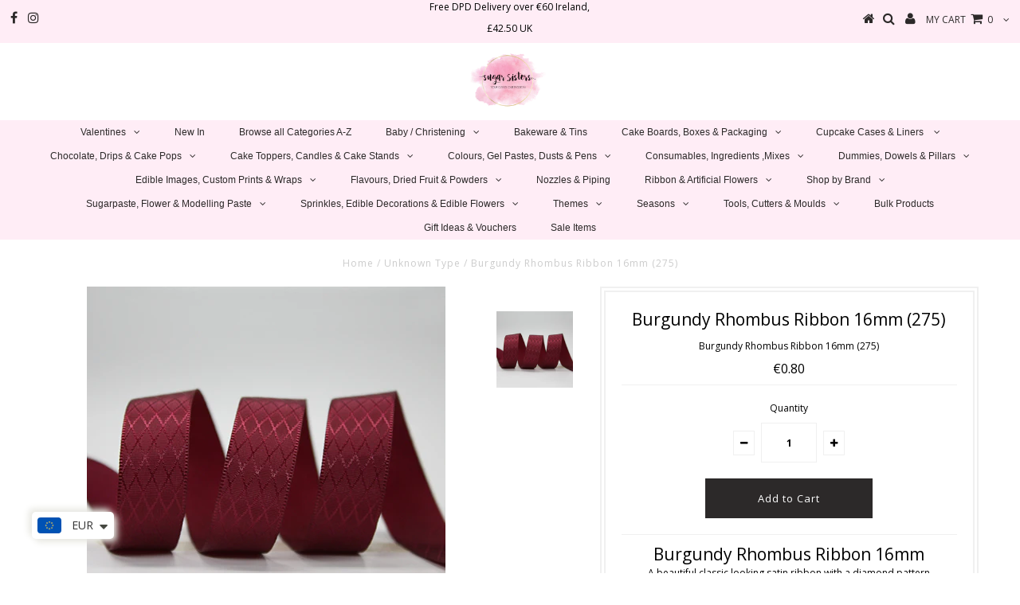

--- FILE ---
content_type: text/html; charset=utf-8
request_url: https://sugarsisters.ie/products/burgundy-rhombus-ribbon-16mm-275
body_size: 33605
content:
<!DOCTYPE html>
<!--[if lt IE 7 ]><html class="ie ie6" lang="en"> <![endif]-->
<!--[if IE 7 ]><html class="ie ie7" lang="en"> <![endif]-->
<!--[if IE 8 ]><html class="ie ie8" lang="en"> <![endif]-->
<!--[if (gte IE 9)|!(IE)]><!--><html lang="en"> <!--<![endif]-->
<head>

  <meta charset="utf-8" />
  

<meta property="og:type" content="product">
<meta property="og:title" content="Burgundy  Rhombus Ribbon 16mm (275)">
<meta property="og:url" content="https://sugarsisters.ie/products/burgundy-rhombus-ribbon-16mm-275">
<meta property="og:description" content="Burgundy Rhombus Ribbon 16mm
A beautiful classic looking satin ribbon with a diamond pattern
16mm
Priced per Metre">

<meta property="og:image" content="http://sugarsisters.ie/cdn/shop/products/BurgundyRhombus_grande.jpg?v=1643796239">
<meta property="og:image:secure_url" content="https://sugarsisters.ie/cdn/shop/products/BurgundyRhombus_grande.jpg?v=1643796239">

<meta property="og:price:amount" content="0.80">
<meta property="og:price:currency" content="EUR">

<meta property="og:site_name" content="SugarSisters.ie">



<meta name="twitter:card" content="summary">


<meta name="twitter:site" content="@">


<meta name="twitter:title" content="Burgundy  Rhombus Ribbon 16mm (275)">
<meta name="twitter:description" content="Burgundy Rhombus Ribbon 16mm
A beautiful classic looking satin ribbon with a diamond pattern
16mm
Priced per Metre">
<meta name="twitter:image" content="https://sugarsisters.ie/cdn/shop/products/BurgundyRhombus_large.jpg?v=1643796239">
<meta name="twitter:image:width" content="480">
<meta name="twitter:image:height" content="480">

  <!-- Basic Page Needs
================================================== -->

  <title>
    Burgundy Rhombus Ribbon 16mm (275) &ndash; SugarSisters.ie
  </title>
  
  <meta name="description" content="Burgundy Rhombus Ribbon 16mm A beautiful classic looking satin ribbon with a diamond pattern 16mm Priced per Metre" />
  
  <link rel="canonical" href="https://sugarsisters.ie/products/burgundy-rhombus-ribbon-16mm-275" />

  <!-- CSS
================================================== -->

  
  











  


   


 


  


  


     


  <link href='//fonts.googleapis.com/css?family=Open+Sans:400,300,700' rel='stylesheet' type='text/css'>
  








    


 


   


 


  


 


 


 


  <link href="//sugarsisters.ie/cdn/shop/t/5/assets/stylesheet.css?v=94529038991650031931768061316" rel="stylesheet" type="text/css" media="all" />
  <link href="//sugarsisters.ie/cdn/shop/t/5/assets/queries.css?v=34608368082970829381511713414" rel="stylesheet" type="text/css" media="all" />

  <!-- JS
================================================== -->

  <script type="text/javascript" src="//ajax.googleapis.com/ajax/libs/jquery/2.2.4/jquery.min.js"></script>

  <script src="//sugarsisters.ie/cdn/shop/t/5/assets/theme.js?v=179743060632052414691755722442" type="text/javascript"></script> 
  <script src="//sugarsisters.ie/cdn/shopifycloud/storefront/assets/themes_support/option_selection-b017cd28.js" type="text/javascript"></script> 
  <script src="//sugarsisters.ie/cdn/shop/t/5/assets/api.js?v=25497298877919836741517415520" type="text/javascript"></script>  

  

  <!--[if lt IE 9]>
<script src="//html5shim.googlecode.com/svn/trunk/html5.js"></script>
<![endif]-->

  <meta name="viewport" content="width=device-width, initial-scale=1, maximum-scale=1">
  
  
  
  
  <script>window.performance && window.performance.mark && window.performance.mark('shopify.content_for_header.start');</script><meta id="shopify-digital-wallet" name="shopify-digital-wallet" content="/24789912/digital_wallets/dialog">
<meta name="shopify-checkout-api-token" content="edaffeb3000dbbb6d4e3b913aa38fcbb">
<meta id="in-context-paypal-metadata" data-shop-id="24789912" data-venmo-supported="false" data-environment="production" data-locale="en_US" data-paypal-v4="true" data-currency="EUR">
<link rel="alternate" type="application/json+oembed" href="https://sugarsisters.ie/products/burgundy-rhombus-ribbon-16mm-275.oembed">
<script async="async" src="/checkouts/internal/preloads.js?locale=en-IE"></script>
<link rel="preconnect" href="https://shop.app" crossorigin="anonymous">
<script async="async" src="https://shop.app/checkouts/internal/preloads.js?locale=en-IE&shop_id=24789912" crossorigin="anonymous"></script>
<script id="apple-pay-shop-capabilities" type="application/json">{"shopId":24789912,"countryCode":"IE","currencyCode":"EUR","merchantCapabilities":["supports3DS"],"merchantId":"gid:\/\/shopify\/Shop\/24789912","merchantName":"SugarSisters.ie","requiredBillingContactFields":["postalAddress","email","phone"],"requiredShippingContactFields":["postalAddress","email","phone"],"shippingType":"shipping","supportedNetworks":["visa","maestro","masterCard","amex"],"total":{"type":"pending","label":"SugarSisters.ie","amount":"1.00"},"shopifyPaymentsEnabled":true,"supportsSubscriptions":true}</script>
<script id="shopify-features" type="application/json">{"accessToken":"edaffeb3000dbbb6d4e3b913aa38fcbb","betas":["rich-media-storefront-analytics"],"domain":"sugarsisters.ie","predictiveSearch":true,"shopId":24789912,"locale":"en"}</script>
<script>var Shopify = Shopify || {};
Shopify.shop = "sugarsisters-ie.myshopify.com";
Shopify.locale = "en";
Shopify.currency = {"active":"EUR","rate":"1.0"};
Shopify.country = "IE";
Shopify.theme = {"name":"Testament","id":6854574107,"schema_name":"Testament","schema_version":"5.1.2","theme_store_id":623,"role":"main"};
Shopify.theme.handle = "null";
Shopify.theme.style = {"id":null,"handle":null};
Shopify.cdnHost = "sugarsisters.ie/cdn";
Shopify.routes = Shopify.routes || {};
Shopify.routes.root = "/";</script>
<script type="module">!function(o){(o.Shopify=o.Shopify||{}).modules=!0}(window);</script>
<script>!function(o){function n(){var o=[];function n(){o.push(Array.prototype.slice.apply(arguments))}return n.q=o,n}var t=o.Shopify=o.Shopify||{};t.loadFeatures=n(),t.autoloadFeatures=n()}(window);</script>
<script>
  window.ShopifyPay = window.ShopifyPay || {};
  window.ShopifyPay.apiHost = "shop.app\/pay";
  window.ShopifyPay.redirectState = null;
</script>
<script id="shop-js-analytics" type="application/json">{"pageType":"product"}</script>
<script defer="defer" async type="module" src="//sugarsisters.ie/cdn/shopifycloud/shop-js/modules/v2/client.init-shop-cart-sync_BApSsMSl.en.esm.js"></script>
<script defer="defer" async type="module" src="//sugarsisters.ie/cdn/shopifycloud/shop-js/modules/v2/chunk.common_CBoos6YZ.esm.js"></script>
<script type="module">
  await import("//sugarsisters.ie/cdn/shopifycloud/shop-js/modules/v2/client.init-shop-cart-sync_BApSsMSl.en.esm.js");
await import("//sugarsisters.ie/cdn/shopifycloud/shop-js/modules/v2/chunk.common_CBoos6YZ.esm.js");

  window.Shopify.SignInWithShop?.initShopCartSync?.({"fedCMEnabled":true,"windoidEnabled":true});

</script>
<script>
  window.Shopify = window.Shopify || {};
  if (!window.Shopify.featureAssets) window.Shopify.featureAssets = {};
  window.Shopify.featureAssets['shop-js'] = {"shop-cart-sync":["modules/v2/client.shop-cart-sync_DJczDl9f.en.esm.js","modules/v2/chunk.common_CBoos6YZ.esm.js"],"init-fed-cm":["modules/v2/client.init-fed-cm_BzwGC0Wi.en.esm.js","modules/v2/chunk.common_CBoos6YZ.esm.js"],"init-windoid":["modules/v2/client.init-windoid_BS26ThXS.en.esm.js","modules/v2/chunk.common_CBoos6YZ.esm.js"],"init-shop-email-lookup-coordinator":["modules/v2/client.init-shop-email-lookup-coordinator_DFwWcvrS.en.esm.js","modules/v2/chunk.common_CBoos6YZ.esm.js"],"shop-cash-offers":["modules/v2/client.shop-cash-offers_DthCPNIO.en.esm.js","modules/v2/chunk.common_CBoos6YZ.esm.js","modules/v2/chunk.modal_Bu1hFZFC.esm.js"],"shop-button":["modules/v2/client.shop-button_D_JX508o.en.esm.js","modules/v2/chunk.common_CBoos6YZ.esm.js"],"shop-toast-manager":["modules/v2/client.shop-toast-manager_tEhgP2F9.en.esm.js","modules/v2/chunk.common_CBoos6YZ.esm.js"],"avatar":["modules/v2/client.avatar_BTnouDA3.en.esm.js"],"pay-button":["modules/v2/client.pay-button_BuNmcIr_.en.esm.js","modules/v2/chunk.common_CBoos6YZ.esm.js"],"init-shop-cart-sync":["modules/v2/client.init-shop-cart-sync_BApSsMSl.en.esm.js","modules/v2/chunk.common_CBoos6YZ.esm.js"],"shop-login-button":["modules/v2/client.shop-login-button_DwLgFT0K.en.esm.js","modules/v2/chunk.common_CBoos6YZ.esm.js","modules/v2/chunk.modal_Bu1hFZFC.esm.js"],"init-customer-accounts-sign-up":["modules/v2/client.init-customer-accounts-sign-up_TlVCiykN.en.esm.js","modules/v2/client.shop-login-button_DwLgFT0K.en.esm.js","modules/v2/chunk.common_CBoos6YZ.esm.js","modules/v2/chunk.modal_Bu1hFZFC.esm.js"],"init-shop-for-new-customer-accounts":["modules/v2/client.init-shop-for-new-customer-accounts_DrjXSI53.en.esm.js","modules/v2/client.shop-login-button_DwLgFT0K.en.esm.js","modules/v2/chunk.common_CBoos6YZ.esm.js","modules/v2/chunk.modal_Bu1hFZFC.esm.js"],"init-customer-accounts":["modules/v2/client.init-customer-accounts_C0Oh2ljF.en.esm.js","modules/v2/client.shop-login-button_DwLgFT0K.en.esm.js","modules/v2/chunk.common_CBoos6YZ.esm.js","modules/v2/chunk.modal_Bu1hFZFC.esm.js"],"shop-follow-button":["modules/v2/client.shop-follow-button_C5D3XtBb.en.esm.js","modules/v2/chunk.common_CBoos6YZ.esm.js","modules/v2/chunk.modal_Bu1hFZFC.esm.js"],"checkout-modal":["modules/v2/client.checkout-modal_8TC_1FUY.en.esm.js","modules/v2/chunk.common_CBoos6YZ.esm.js","modules/v2/chunk.modal_Bu1hFZFC.esm.js"],"lead-capture":["modules/v2/client.lead-capture_D-pmUjp9.en.esm.js","modules/v2/chunk.common_CBoos6YZ.esm.js","modules/v2/chunk.modal_Bu1hFZFC.esm.js"],"shop-login":["modules/v2/client.shop-login_BmtnoEUo.en.esm.js","modules/v2/chunk.common_CBoos6YZ.esm.js","modules/v2/chunk.modal_Bu1hFZFC.esm.js"],"payment-terms":["modules/v2/client.payment-terms_BHOWV7U_.en.esm.js","modules/v2/chunk.common_CBoos6YZ.esm.js","modules/v2/chunk.modal_Bu1hFZFC.esm.js"]};
</script>
<script>(function() {
  var isLoaded = false;
  function asyncLoad() {
    if (isLoaded) return;
    isLoaded = true;
    var urls = ["\/\/satcb.azureedge.net\/Scripts\/satcb.min.js?shop=sugarsisters-ie.myshopify.com","\/\/swymv3pro-01.azureedge.net\/code\/swym-shopify.js?shop=sugarsisters-ie.myshopify.com","https:\/\/d1639lhkj5l89m.cloudfront.net\/js\/storefront\/uppromote.js?shop=sugarsisters-ie.myshopify.com"];
    for (var i = 0; i < urls.length; i++) {
      var s = document.createElement('script');
      s.type = 'text/javascript';
      s.async = true;
      s.src = urls[i];
      var x = document.getElementsByTagName('script')[0];
      x.parentNode.insertBefore(s, x);
    }
  };
  if(window.attachEvent) {
    window.attachEvent('onload', asyncLoad);
  } else {
    window.addEventListener('load', asyncLoad, false);
  }
})();</script>
<script id="__st">var __st={"a":24789912,"offset":0,"reqid":"64bd5d93-36b8-40b2-b89a-2eefe97f3217-1768934807","pageurl":"sugarsisters.ie\/products\/burgundy-rhombus-ribbon-16mm-275","u":"d6f5ac580218","p":"product","rtyp":"product","rid":6635933401191};</script>
<script>window.ShopifyPaypalV4VisibilityTracking = true;</script>
<script id="captcha-bootstrap">!function(){'use strict';const t='contact',e='account',n='new_comment',o=[[t,t],['blogs',n],['comments',n],[t,'customer']],c=[[e,'customer_login'],[e,'guest_login'],[e,'recover_customer_password'],[e,'create_customer']],r=t=>t.map((([t,e])=>`form[action*='/${t}']:not([data-nocaptcha='true']) input[name='form_type'][value='${e}']`)).join(','),a=t=>()=>t?[...document.querySelectorAll(t)].map((t=>t.form)):[];function s(){const t=[...o],e=r(t);return a(e)}const i='password',u='form_key',d=['recaptcha-v3-token','g-recaptcha-response','h-captcha-response',i],f=()=>{try{return window.sessionStorage}catch{return}},m='__shopify_v',_=t=>t.elements[u];function p(t,e,n=!1){try{const o=window.sessionStorage,c=JSON.parse(o.getItem(e)),{data:r}=function(t){const{data:e,action:n}=t;return t[m]||n?{data:e,action:n}:{data:t,action:n}}(c);for(const[e,n]of Object.entries(r))t.elements[e]&&(t.elements[e].value=n);n&&o.removeItem(e)}catch(o){console.error('form repopulation failed',{error:o})}}const l='form_type',E='cptcha';function T(t){t.dataset[E]=!0}const w=window,h=w.document,L='Shopify',v='ce_forms',y='captcha';let A=!1;((t,e)=>{const n=(g='f06e6c50-85a8-45c8-87d0-21a2b65856fe',I='https://cdn.shopify.com/shopifycloud/storefront-forms-hcaptcha/ce_storefront_forms_captcha_hcaptcha.v1.5.2.iife.js',D={infoText:'Protected by hCaptcha',privacyText:'Privacy',termsText:'Terms'},(t,e,n)=>{const o=w[L][v],c=o.bindForm;if(c)return c(t,g,e,D).then(n);var r;o.q.push([[t,g,e,D],n]),r=I,A||(h.body.append(Object.assign(h.createElement('script'),{id:'captcha-provider',async:!0,src:r})),A=!0)});var g,I,D;w[L]=w[L]||{},w[L][v]=w[L][v]||{},w[L][v].q=[],w[L][y]=w[L][y]||{},w[L][y].protect=function(t,e){n(t,void 0,e),T(t)},Object.freeze(w[L][y]),function(t,e,n,w,h,L){const[v,y,A,g]=function(t,e,n){const i=e?o:[],u=t?c:[],d=[...i,...u],f=r(d),m=r(i),_=r(d.filter((([t,e])=>n.includes(e))));return[a(f),a(m),a(_),s()]}(w,h,L),I=t=>{const e=t.target;return e instanceof HTMLFormElement?e:e&&e.form},D=t=>v().includes(t);t.addEventListener('submit',(t=>{const e=I(t);if(!e)return;const n=D(e)&&!e.dataset.hcaptchaBound&&!e.dataset.recaptchaBound,o=_(e),c=g().includes(e)&&(!o||!o.value);(n||c)&&t.preventDefault(),c&&!n&&(function(t){try{if(!f())return;!function(t){const e=f();if(!e)return;const n=_(t);if(!n)return;const o=n.value;o&&e.removeItem(o)}(t);const e=Array.from(Array(32),(()=>Math.random().toString(36)[2])).join('');!function(t,e){_(t)||t.append(Object.assign(document.createElement('input'),{type:'hidden',name:u})),t.elements[u].value=e}(t,e),function(t,e){const n=f();if(!n)return;const o=[...t.querySelectorAll(`input[type='${i}']`)].map((({name:t})=>t)),c=[...d,...o],r={};for(const[a,s]of new FormData(t).entries())c.includes(a)||(r[a]=s);n.setItem(e,JSON.stringify({[m]:1,action:t.action,data:r}))}(t,e)}catch(e){console.error('failed to persist form',e)}}(e),e.submit())}));const S=(t,e)=>{t&&!t.dataset[E]&&(n(t,e.some((e=>e===t))),T(t))};for(const o of['focusin','change'])t.addEventListener(o,(t=>{const e=I(t);D(e)&&S(e,y())}));const B=e.get('form_key'),M=e.get(l),P=B&&M;t.addEventListener('DOMContentLoaded',(()=>{const t=y();if(P)for(const e of t)e.elements[l].value===M&&p(e,B);[...new Set([...A(),...v().filter((t=>'true'===t.dataset.shopifyCaptcha))])].forEach((e=>S(e,t)))}))}(h,new URLSearchParams(w.location.search),n,t,e,['guest_login'])})(!0,!0)}();</script>
<script integrity="sha256-4kQ18oKyAcykRKYeNunJcIwy7WH5gtpwJnB7kiuLZ1E=" data-source-attribution="shopify.loadfeatures" defer="defer" src="//sugarsisters.ie/cdn/shopifycloud/storefront/assets/storefront/load_feature-a0a9edcb.js" crossorigin="anonymous"></script>
<script crossorigin="anonymous" defer="defer" src="//sugarsisters.ie/cdn/shopifycloud/storefront/assets/shopify_pay/storefront-65b4c6d7.js?v=20250812"></script>
<script data-source-attribution="shopify.dynamic_checkout.dynamic.init">var Shopify=Shopify||{};Shopify.PaymentButton=Shopify.PaymentButton||{isStorefrontPortableWallets:!0,init:function(){window.Shopify.PaymentButton.init=function(){};var t=document.createElement("script");t.src="https://sugarsisters.ie/cdn/shopifycloud/portable-wallets/latest/portable-wallets.en.js",t.type="module",document.head.appendChild(t)}};
</script>
<script data-source-attribution="shopify.dynamic_checkout.buyer_consent">
  function portableWalletsHideBuyerConsent(e){var t=document.getElementById("shopify-buyer-consent"),n=document.getElementById("shopify-subscription-policy-button");t&&n&&(t.classList.add("hidden"),t.setAttribute("aria-hidden","true"),n.removeEventListener("click",e))}function portableWalletsShowBuyerConsent(e){var t=document.getElementById("shopify-buyer-consent"),n=document.getElementById("shopify-subscription-policy-button");t&&n&&(t.classList.remove("hidden"),t.removeAttribute("aria-hidden"),n.addEventListener("click",e))}window.Shopify?.PaymentButton&&(window.Shopify.PaymentButton.hideBuyerConsent=portableWalletsHideBuyerConsent,window.Shopify.PaymentButton.showBuyerConsent=portableWalletsShowBuyerConsent);
</script>
<script data-source-attribution="shopify.dynamic_checkout.cart.bootstrap">document.addEventListener("DOMContentLoaded",(function(){function t(){return document.querySelector("shopify-accelerated-checkout-cart, shopify-accelerated-checkout")}if(t())Shopify.PaymentButton.init();else{new MutationObserver((function(e,n){t()&&(Shopify.PaymentButton.init(),n.disconnect())})).observe(document.body,{childList:!0,subtree:!0})}}));
</script>
<link id="shopify-accelerated-checkout-styles" rel="stylesheet" media="screen" href="https://sugarsisters.ie/cdn/shopifycloud/portable-wallets/latest/accelerated-checkout-backwards-compat.css" crossorigin="anonymous">
<style id="shopify-accelerated-checkout-cart">
        #shopify-buyer-consent {
  margin-top: 1em;
  display: inline-block;
  width: 100%;
}

#shopify-buyer-consent.hidden {
  display: none;
}

#shopify-subscription-policy-button {
  background: none;
  border: none;
  padding: 0;
  text-decoration: underline;
  font-size: inherit;
  cursor: pointer;
}

#shopify-subscription-policy-button::before {
  box-shadow: none;
}

      </style>

<script>window.performance && window.performance.mark && window.performance.mark('shopify.content_for_header.end');</script>

<script>window.BOLD = window.BOLD || {};
    window.BOLD.common = window.BOLD.common || {};
    window.BOLD.common.Shopify = window.BOLD.common.Shopify || {};
    window.BOLD.common.Shopify.shop = {
      domain: 'sugarsisters.ie',
      permanent_domain: 'sugarsisters-ie.myshopify.com',
      url: 'https://sugarsisters.ie',
      secure_url: 'https://sugarsisters.ie',
      money_format: "\u003cspan class=money\u003e€{{amount}}\u003c\/span\u003e",
      currency: "EUR"
    };
    window.BOLD.common.Shopify.customer = {
      id: null,
      tags: null,
    };
    window.BOLD.common.Shopify.cart = {"note":null,"attributes":{},"original_total_price":0,"total_price":0,"total_discount":0,"total_weight":0.0,"item_count":0,"items":[],"requires_shipping":false,"currency":"EUR","items_subtotal_price":0,"cart_level_discount_applications":[],"checkout_charge_amount":0};
    window.BOLD.common.template = 'product';window.BOLD.common.Shopify.formatMoney = function(money, format) {
        function n(t, e) {
            return "undefined" == typeof t ? e : t
        }
        function r(t, e, r, i) {
            if (e = n(e, 2),
                r = n(r, ","),
                i = n(i, "."),
            isNaN(t) || null == t)
                return 0;
            t = (t / 100).toFixed(e);
            var o = t.split(".")
                , a = o[0].replace(/(\d)(?=(\d\d\d)+(?!\d))/g, "$1" + r)
                , s = o[1] ? i + o[1] : "";
            return a + s
        }
        "string" == typeof money && (money = money.replace(".", ""));
        var i = ""
            , o = /\{\{\s*(\w+)\s*\}\}/
            , a = format || window.BOLD.common.Shopify.shop.money_format || window.Shopify.money_format || "$ {{ amount }}";
        switch (a.match(o)[1]) {
            case "amount":
                i = r(money, 2, ",", ".");
                break;
            case "amount_no_decimals":
                i = r(money, 0, ",", ".");
                break;
            case "amount_with_comma_separator":
                i = r(money, 2, ".", ",");
                break;
            case "amount_no_decimals_with_comma_separator":
                i = r(money, 0, ".", ",");
                break;
            case "amount_with_space_separator":
                i = r(money, 2, " ", ",");
                break;
            case "amount_no_decimals_with_space_separator":
                i = r(money, 0, " ", ",");
                break;
            case "amount_with_apostrophe_separator":
                i = r(money, 2, "'", ".");
                break;
        }
        return a.replace(o, i);
    };
    window.BOLD.common.Shopify.saveProduct = function (handle, product) {
      if (typeof handle === 'string' && typeof window.BOLD.common.Shopify.products[handle] === 'undefined') {
        if (typeof product === 'number') {
          window.BOLD.common.Shopify.handles[product] = handle;
          product = { id: product };
        }
        window.BOLD.common.Shopify.products[handle] = product;
      }
    };
    window.BOLD.common.Shopify.saveVariant = function (variant_id, variant) {
      if (typeof variant_id === 'number' && typeof window.BOLD.common.Shopify.variants[variant_id] === 'undefined') {
        window.BOLD.common.Shopify.variants[variant_id] = variant;
      }
    };window.BOLD.common.Shopify.products = window.BOLD.common.Shopify.products || {};
    window.BOLD.common.Shopify.variants = window.BOLD.common.Shopify.variants || {};
    window.BOLD.common.Shopify.handles = window.BOLD.common.Shopify.handles || {};window.BOLD.common.Shopify.handle = "burgundy-rhombus-ribbon-16mm-275"
window.BOLD.common.Shopify.saveProduct("burgundy-rhombus-ribbon-16mm-275", 6635933401191);window.BOLD.common.Shopify.saveVariant(39621162729575, { product_id: 6635933401191, product_handle: "burgundy-rhombus-ribbon-16mm-275", price: 80, group_id: '', csp_metafield: {}});window.BOLD.apps_installed = {"Currency":1,"Customer Pricing":1,"Product Discount":1,"Product Options":2} || {};window.BOLD.common.Shopify.metafields = window.BOLD.common.Shopify.metafields || {};window.BOLD.common.Shopify.metafields["bold_rp"] = {};window.BOLD.common.Shopify.metafields["bold_csp_defaults"] = {};window.BOLD.common.cacheParams = window.BOLD.common.cacheParams || {};
</script>

<script>
    window.BOLD.common.cacheParams.options = 1768499780;
</script>
<link href="//sugarsisters.ie/cdn/shop/t/5/assets/bold-options.css?v=123160307633435409531529495571" rel="stylesheet" type="text/css" media="all" />
<script defer src="https://options.shopapps.site/js/options.js"></script>
<script>
</script>
<script>
          var currentScript = document.currentScript || document.scripts[document.scripts.length - 1];
          var boldVariantIds =[39621162729575];
          var boldProductHandle ="burgundy-rhombus-ribbon-16mm-275";
          var BOLD = BOLD || {};
          BOLD.products = BOLD.products || {};
          BOLD.variant_lookup = BOLD.variant_lookup || {};
          if (window.BOLD && !BOLD.common) {
              BOLD.common = BOLD.common || {};
              BOLD.common.Shopify = BOLD.common.Shopify || {};
              window.BOLD.common.Shopify.products = window.BOLD.common.Shopify.products || {};
              window.BOLD.common.Shopify.variants = window.BOLD.common.Shopify.variants || {};
              window.BOLD.common.Shopify.handles = window.BOLD.common.Shopify.handles || {};
              window.BOLD.common.Shopify.saveProduct = function (handle, product) {
                  if (typeof handle === 'string' && typeof window.BOLD.common.Shopify.products[handle] === 'undefined') {
                      if (typeof product === 'number') {
                          window.BOLD.common.Shopify.handles[product] = handle;
                          product = { id: product };
                      }
                      window.BOLD.common.Shopify.products[handle] = product;
                  }
              };
              window.BOLD.common.Shopify.saveVariant = function (variant_id, variant) {
                  if (typeof variant_id === 'number' && typeof window.BOLD.common.Shopify.variants[variant_id] === 'undefined') {
                      window.BOLD.common.Shopify.variants[variant_id] = variant;
                  }
              };
          }

          for (var boldIndex = 0; boldIndex < boldVariantIds.length; boldIndex = boldIndex + 1) {
            BOLD.variant_lookup[boldVariantIds[boldIndex]] = boldProductHandle;
          }

          BOLD.products[boldProductHandle] ={
    "id":6635933401191,
    "title":"Burgundy  Rhombus Ribbon 16mm (275)","handle":"burgundy-rhombus-ribbon-16mm-275",
    "description":"\u003ch1\u003eBurgundy Rhombus Ribbon 16mm\u003c\/h1\u003e\n\u003cp\u003eA beautiful classic looking satin ribbon with a diamond pattern\u003c\/p\u003e\n\u003cp\u003e16mm\u003c\/p\u003e\n\u003cp\u003ePriced per Metre\u003c\/p\u003e",
    "published_at":"2022-02-02T10:04:12",
    "created_at":"2022-02-02T10:03:40",
    "vendor":"YAMA",
    "type":"",
    "tags":[],
    "price":80,
    "price_min":80,
    "price_max":80,
    "price_varies":false,
    "compare_at_price":null,
    "compare_at_price_min":0,
    "compare_at_price_max":0,
    "compare_at_price_varies":true,
    "all_variant_ids":[39621162729575],
    "variants":[


{
  "id":39621162729575,
  "product_id":6635933401191,
  "product_handle":"burgundy-rhombus-ribbon-16mm-275",
  "title":"Default Title",
  "option1":"Default Title",
  "option2":null,
  "option3":null,
  "sku":"275",
  "requires_shipping":true,
  "taxable":true,
  "featured_image":null,"image_id":null,
  "available":true,
  "name":"Burgundy  Rhombus Ribbon 16mm (275) - Default Title",
  "options":["Default Title"],
  "price":80,
  "weight":0,
  "compare_at_price":null,
  "inventory_quantity":71,
  "inventory_management":"shopify",
  "inventory_policy":"deny",
  "inventory_in_cart":0,
  "inventory_remaining":71,
  "incoming":false,
  "next_incoming_date":null,
  "taxable":true,
  "barcode":"62729575"
}],
    "available":true,"images":["\/\/sugarsisters.ie\/cdn\/shop\/products\/BurgundyRhombus.jpg?v=1643796239"],"featured_image":"\/\/sugarsisters.ie\/cdn\/shop\/products\/BurgundyRhombus.jpg?v=1643796239",
    "options":["Title"],
    "url":"\/products\/burgundy-rhombus-ribbon-16mm-275"};var boldCSPMetafields = {39621162729575:{}};
          var boldTempProduct ={"id":6635933401191,"title":"Burgundy  Rhombus Ribbon 16mm (275)","handle":"burgundy-rhombus-ribbon-16mm-275","description":"\u003ch1\u003eBurgundy Rhombus Ribbon 16mm\u003c\/h1\u003e\n\u003cp\u003eA beautiful classic looking satin ribbon with a diamond pattern\u003c\/p\u003e\n\u003cp\u003e16mm\u003c\/p\u003e\n\u003cp\u003ePriced per Metre\u003c\/p\u003e","published_at":"2022-02-02T10:04:12+00:00","created_at":"2022-02-02T10:03:40+00:00","vendor":"YAMA","type":"","tags":[],"price":80,"price_min":80,"price_max":80,"available":true,"price_varies":false,"compare_at_price":null,"compare_at_price_min":0,"compare_at_price_max":0,"compare_at_price_varies":false,"variants":[{"id":39621162729575,"title":"Default Title","option1":"Default Title","option2":null,"option3":null,"sku":"275","requires_shipping":true,"taxable":true,"featured_image":null,"available":true,"name":"Burgundy  Rhombus Ribbon 16mm (275)","public_title":null,"options":["Default Title"],"price":80,"weight":0,"compare_at_price":null,"inventory_quantity":71,"inventory_management":"shopify","inventory_policy":"deny","barcode":"62729575","requires_selling_plan":false,"selling_plan_allocations":[]}],"images":["\/\/sugarsisters.ie\/cdn\/shop\/products\/BurgundyRhombus.jpg?v=1643796239"],"featured_image":"\/\/sugarsisters.ie\/cdn\/shop\/products\/BurgundyRhombus.jpg?v=1643796239","options":["Title"],"media":[{"alt":null,"id":21578137993319,"position":1,"preview_image":{"aspect_ratio":1.0,"height":450,"width":450,"src":"\/\/sugarsisters.ie\/cdn\/shop\/products\/BurgundyRhombus.jpg?v=1643796239"},"aspect_ratio":1.0,"height":450,"media_type":"image","src":"\/\/sugarsisters.ie\/cdn\/shop\/products\/BurgundyRhombus.jpg?v=1643796239","width":450}],"requires_selling_plan":false,"selling_plan_groups":[],"content":"\u003ch1\u003eBurgundy Rhombus Ribbon 16mm\u003c\/h1\u003e\n\u003cp\u003eA beautiful classic looking satin ribbon with a diamond pattern\u003c\/p\u003e\n\u003cp\u003e16mm\u003c\/p\u003e\n\u003cp\u003ePriced per Metre\u003c\/p\u003e"};
          var bold_rp =[{}];
          if(boldTempProduct){
            window.BOLD.common.Shopify.saveProduct(boldTempProduct.handle, boldTempProduct.id);
            for (var boldIndex = 0; boldTempProduct && boldIndex < boldTempProduct.variants.length; boldIndex = boldIndex + 1){
              var rp_group_id = bold_rp[boldIndex].rp_group_id ? '' + bold_rp[boldIndex].rp_group_id : '';
              window.BOLD.common.Shopify.saveVariant(
                  boldTempProduct.variants[boldIndex].id,
                  {
                    product_id: boldTempProduct.id,
                    product_handle: boldTempProduct.handle,
                    price: boldTempProduct.variants[boldIndex].price,
                    group_id: rp_group_id,
                    csp_metafield: boldCSPMetafields[boldTempProduct.variants[boldIndex].id]
                  }
              );
            }
          }

          currentScript.parentNode.removeChild(currentScript);
        </script><script src="//sugarsisters.ie/cdn/shop/t/5/assets/bold-helper-functions.js?v=163883399249649045741517436293" type="text/javascript"></script>
  
  <script type="text/javascript">
    new WOW().init();

  </script> 
  <link rel="next" href="/next"/>
  <link rel="prev" href="/prev"/>
<!-- CreativeR Store Pickup -->
<!-- v1.4.0 -->
<!-- DO NOT EDIT THIS FILE. ANY CHANGES WILL BE OVERWRITTEN -->
<script type="text/javascript">
    let storePickupButtonText = 'Pick Up In Store';
    var storePickupSettings = {"max_days":0,"min_days":0,"name":false,"phone":false,"date_enabled":true,"mandatory_collections":[],"exclude_collections":[],"blackoutDates":"","cart_version":"v1_3","disabled":false,"message":"","button_text":"Pickup In Store","extra_input_1":"","extra_input_2":"","extra_input_3":"","created":"Mon Feb 25 2019 15:43:21 GMT+0000 (Coordinated Universal Time)"};

    var stores =  [{"storeID":1362,"name":"Dublin","company":"Sugar Sisters","street":"3-4 Bachelors Walk","city":"Dublin","country":"Ireland","zip":"D01 ND71","province":"Leinster"},{"storeID":4364,"name":"Maynooth","company":"Sugar Sisters","street":"1-2 Acol House","city":"Maynooth","country":"Ireland","zip":"9CJ58J","province":"Leinster"}] 
    var pickupTranslations =  JSON.parse('{\"en\":{\"textButton\":\"Pickup In Store\",\"pickupDate\":\"Pickup Date\",\"pickupDateError\":\"Please enter a pickup date.\",\"nameOfPersonCollecting\":\"Name of Person Collecting\",\"yourName\":\"Your Name\",\"contactNumber\":\"Contact Number\",\"pickupStore\":\"Pickup Store\",\"chooseLocation\":\"Choose a location below for pickup\",\"nameOfPersonCollectingError\":\"Please enter who will be picking up your order.\",\"storeSelectError\":\"Please select which store you will pick up from\",\"contactNumberError\":\"Please enter a phone number.\",\"extraField1Error\":\"You must complete this field\",\"extraField2Error\":\"You must complete this field\",\"extraField3Error\":\"You must complete this field\",\"shippingTitle1\":\"Store Pickup\",\"noRatesForCart\":\"Pickup is not available for your cart or destination.\",\"noRatesForCountryNotice\":\"We do not offer pickups in this country.\",\"contactAddressTitle\":\"Pickup address\",\"orderSummary\":\"Free Pickup\",\"shippingLabel\":\"Store Pickup\",\"shippingTitle2\":\"Store Pickup\",\"billing_address_title\":\"Billing address\",\"sameBillingAddressLabel\":\"Please use the option below ⬇\",\"differentBillingAddressLabel\":\"Use a different billing address\",\"thankYouMarkerShipping\":\"Pickup address\",\"thankYouMarkerCurrent\":\"Pickup address\",\"shippingAddressTitle\":\"Pickup address\",\"orderUpdatesSubscribeToEmailNotifications\":\"Get pickup updates by email\",\"orderUpdatesSubscribeToPhoneNotifications\":\"Get pickup updates by email or SMS\",\"orderUpdatesSubscribeToEmailOrPhoneNotifications\":\"Get pickup updates by SMS\",\"reviewBlockShippingAddressTitle\":\"Store Pickup\",\"first_name_label\":\"First name:\",\"first_name_placeholder\":\"First name\",\"optional_first_name_label\":\"Fist name:\",\"optional_first_name_placeholder\":\"First name\",\"last_name_label\":\"Last name:\",\"last_name_placeholder\":\"Last name\",\"continue_to_shipping_method\":\"Continue to shipping method\"}}') 

    var pickupCompany = "Dublin";
    var pickupAddress = "3-4 Bachelors Walk";
    var pickupCity = "Dublin";
    var pickupCountry = "Ireland";
    var pickupZip = "D01 ND71";
    var pickupProvince = "Leinster";
    var pickupLocale = "en";
    var shopPhone = "+353 87 359 5521";
    var pickupProduct = '19721843441767';
    var appUrl = 'https://shopify-pickup-app.herokuapp.com/';
    var storePickupLoaded = false;
    var pickupProductInCart = false;
    
    
</script>
<div style="display:none;">
    
</div>

<!-- CreativeR Store Pickup-->



<script>window.is_hulkpo_installed=false</script>    <style>
        .iti {
            position: relative;
            display: inline-block;
        }
        .iti * {
            box-sizing: border-box;
            -moz-box-sizing: border-box;
        }
        .iti__hide {
            display: none;
        }
        .iti__v-hide {
            visibility: hidden;
        }
        .iti input,
        .iti input[type="tel"],
        .iti input[type="text"] {
            position: relative;
            z-index: 0;
            margin-top: 0 !important;
            margin-bottom: 0 !important;
            padding-right: 36px;
            margin-right: 0;
        }
        .iti__flag-container {
            position: absolute;
            top: 0;
            bottom: 0;
            right: 0;
            padding: 1px;
        }
        .iti__selected-flag {
            z-index: 1;
            position: relative;
            display: flex;
            align-items: center;
            height: 100%;
            padding: 0 6px 0 8px;
        }
        .iti__arrow {
            margin-left: 6px;
            width: 0;
            height: 0;
            border-left: 3px solid transparent;
            border-right: 3px solid transparent;
            border-top: 4px solid #555;
        }
        .iti__arrow--up {
            border-top: none;
            border-bottom: 4px solid #555;
        }
        .iti__country-list {
            position: absolute;
            z-index: 2;
            list-style: none;
            text-align: left;
            padding: 0;
            margin: 0 0 0 -1px;
            box-shadow: 1px 1px 4px rgba(0, 0, 0, 0.2);
            background-color: #fff;
            border: 1px solid #ccc;
            white-space: nowrap;
            max-height: 200px;
            overflow-y: scroll;
            -webkit-overflow-scrolling: touch;
        }
        .iti__country-list--dropup {
            bottom: 100%;
            margin-bottom: -1px;
        }
        @media (max-width: 500px) {
            .iti__country-list {
                white-space: normal;
            }
        }
        .iti__flag-box {
            display: inline-block;
            width: 20px;
        }
        .iti__divider {
            padding-bottom: 5px;
            margin-bottom: 5px;
            border-bottom: 1px solid #ccc;
        }
        .iti__country {
            padding: 5px 10px;
            outline: 0;
        }
        .iti__dial-code {
            color: #999;
        }
        .iti__country.iti__highlight {
            background-color: rgba(0, 0, 0, 0.05);
        }
        .iti__country-name,
        .iti__dial-code,
        .iti__flag-box {
            vertical-align: middle;
        }
        .iti__country-name,
        .iti__flag-box {
            margin-right: 6px;
        }
        .iti--allow-dropdown input,
        .iti--allow-dropdown input[type="tel"],
        .iti--allow-dropdown input[type="text"],
        .iti--separate-dial-code input,
        .iti--separate-dial-code input[type="tel"],
        .iti--separate-dial-code input[type="text"] {
            padding-right: 6px;
            padding-left: 52px;
            margin-left: 0;
        }
        .iti--allow-dropdown .iti__flag-container,
        .iti--separate-dial-code .iti__flag-container {
            right: auto;
            left: 0;
        }
        .iti--allow-dropdown .iti__flag-container:hover {
            cursor: pointer;
        }
        .iti--allow-dropdown .iti__flag-container:hover .iti__selected-flag {
            background-color: rgba(0, 0, 0, 0.05);
        }
        .iti--allow-dropdown input[disabled] + .iti__flag-container:hover,
        .iti--allow-dropdown input[readonly] + .iti__flag-container:hover {
            cursor: default;
        }
        .iti--allow-dropdown input[disabled] + .iti__flag-container:hover .iti__selected-flag,
        .iti--allow-dropdown input[readonly] + .iti__flag-container:hover .iti__selected-flag {
            background-color: transparent;
        }
        .iti--separate-dial-code .iti__selected-flag {
            background-color: rgba(0, 0, 0, 0.05);
        }
        .iti--separate-dial-code .iti__selected-dial-code {
            margin-left: 6px;
        }
        .iti--container {
            position: absolute;
            top: -1000px;
            left: -1000px;
            z-index: 1060;
            padding: 1px;
        }
        .iti--container:hover {
            cursor: pointer;
        }
        .iti-mobile .iti--container {
            top: 30px;
            bottom: 30px;
            left: 30px;
            right: 30px;
            position: fixed;
        }
        .iti-mobile .iti__country-list {
            max-height: 100%;
            width: 100%;
        }
        .iti-mobile .iti__country {
            padding: 10px 10px;
            line-height: 1.5em;
        }
        .iti__flag {
            width: 20px;
        }
        .iti__flag.iti__be {
            width: 18px;
        }
        .iti__flag.iti__ch {
            width: 15px;
        }
        .iti__flag.iti__mc {
            width: 19px;
        }
        .iti__flag.iti__ne {
            width: 18px;
        }
        .iti__flag.iti__np {
            width: 13px;
        }
        .iti__flag.iti__va {
            width: 15px;
        }
        @media (-webkit-min-device-pixel-ratio: 2), (min-resolution: 192dpi) {
            .iti__flag {
                background-size: 5652px 15px;
            }
        }
        .iti__flag.iti__ac {
            height: 10px;
            background-position: 0 0;
        }
        .iti__flag.iti__ad {
            height: 14px;
            background-position: -22px 0;
        }
        .iti__flag.iti__ae {
            height: 10px;
            background-position: -44px 0;
        }
        .iti__flag.iti__af {
            height: 14px;
            background-position: -66px 0;
        }
        .iti__flag.iti__ag {
            height: 14px;
            background-position: -88px 0;
        }
        .iti__flag.iti__ai {
            height: 10px;
            background-position: -110px 0;
        }
        .iti__flag.iti__al {
            height: 15px;
            background-position: -132px 0;
        }
        .iti__flag.iti__am {
            height: 10px;
            background-position: -154px 0;
        }
        .iti__flag.iti__ao {
            height: 14px;
            background-position: -176px 0;
        }
        .iti__flag.iti__aq {
            height: 14px;
            background-position: -198px 0;
        }
        .iti__flag.iti__ar {
            height: 13px;
            background-position: -220px 0;
        }
        .iti__flag.iti__as {
            height: 10px;
            background-position: -242px 0;
        }
        .iti__flag.iti__at {
            height: 14px;
            background-position: -264px 0;
        }
        .iti__flag.iti__au {
            height: 10px;
            background-position: -286px 0;
        }
        .iti__flag.iti__aw {
            height: 14px;
            background-position: -308px 0;
        }
        .iti__flag.iti__ax {
            height: 13px;
            background-position: -330px 0;
        }
        .iti__flag.iti__az {
            height: 10px;
            background-position: -352px 0;
        }
        .iti__flag.iti__ba {
            height: 10px;
            background-position: -374px 0;
        }
        .iti__flag.iti__bb {
            height: 14px;
            background-position: -396px 0;
        }
        .iti__flag.iti__bd {
            height: 12px;
            background-position: -418px 0;
        }
        .iti__flag.iti__be {
            height: 15px;
            background-position: -440px 0;
        }
        .iti__flag.iti__bf {
            height: 14px;
            background-position: -460px 0;
        }
        .iti__flag.iti__bg {
            height: 12px;
            background-position: -482px 0;
        }
        .iti__flag.iti__bh {
            height: 12px;
            background-position: -504px 0;
        }
        .iti__flag.iti__bi {
            height: 12px;
            background-position: -526px 0;
        }
        .iti__flag.iti__bj {
            height: 14px;
            background-position: -548px 0;
        }
        .iti__flag.iti__bl {
            height: 14px;
            background-position: -570px 0;
        }
        .iti__flag.iti__bm {
            height: 10px;
            background-position: -592px 0;
        }
        .iti__flag.iti__bn {
            height: 10px;
            background-position: -614px 0;
        }
        .iti__flag.iti__bo {
            height: 14px;
            background-position: -636px 0;
        }
        .iti__flag.iti__bq {
            height: 14px;
            background-position: -658px 0;
        }
        .iti__flag.iti__br {
            height: 14px;
            background-position: -680px 0;
        }
        .iti__flag.iti__bs {
            height: 10px;
            background-position: -702px 0;
        }
        .iti__flag.iti__bt {
            height: 14px;
            background-position: -724px 0;
        }
        .iti__flag.iti__bv {
            height: 15px;
            background-position: -746px 0;
        }
        .iti__flag.iti__bw {
            height: 14px;
            background-position: -768px 0;
        }
        .iti__flag.iti__by {
            height: 10px;
            background-position: -790px 0;
        }
        .iti__flag.iti__bz {
            height: 14px;
            background-position: -812px 0;
        }
        .iti__flag.iti__ca {
            height: 10px;
            background-position: -834px 0;
        }
        .iti__flag.iti__cc {
            height: 10px;
            background-position: -856px 0;
        }
        .iti__flag.iti__cd {
            height: 15px;
            background-position: -878px 0;
        }
        .iti__flag.iti__cf {
            height: 14px;
            background-position: -900px 0;
        }
        .iti__flag.iti__cg {
            height: 14px;
            background-position: -922px 0;
        }
        .iti__flag.iti__ch {
            height: 15px;
            background-position: -944px 0;
        }
        .iti__flag.iti__ci {
            height: 14px;
            background-position: -961px 0;
        }
        .iti__flag.iti__ck {
            height: 10px;
            background-position: -983px 0;
        }
        .iti__flag.iti__cl {
            height: 14px;
            background-position: -1005px 0;
        }
        .iti__flag.iti__cm {
            height: 14px;
            background-position: -1027px 0;
        }
        .iti__flag.iti__cn {
            height: 14px;
            background-position: -1049px 0;
        }
        .iti__flag.iti__co {
            height: 14px;
            background-position: -1071px 0;
        }
        .iti__flag.iti__cp {
            height: 14px;
            background-position: -1093px 0;
        }
        .iti__flag.iti__cr {
            height: 12px;
            background-position: -1115px 0;
        }
        .iti__flag.iti__cu {
            height: 10px;
            background-position: -1137px 0;
        }
        .iti__flag.iti__cv {
            height: 12px;
            background-position: -1159px 0;
        }
        .iti__flag.iti__cw {
            height: 14px;
            background-position: -1181px 0;
        }
        .iti__flag.iti__cx {
            height: 10px;
            background-position: -1203px 0;
        }
        .iti__flag.iti__cy {
            height: 14px;
            background-position: -1225px 0;
        }
        .iti__flag.iti__cz {
            height: 14px;
            background-position: -1247px 0;
        }
        .iti__flag.iti__de {
            height: 12px;
            background-position: -1269px 0;
        }
        .iti__flag.iti__dg {
            height: 10px;
            background-position: -1291px 0;
        }
        .iti__flag.iti__dj {
            height: 14px;
            background-position: -1313px 0;
        }
        .iti__flag.iti__dk {
            height: 15px;
            background-position: -1335px 0;
        }
        .iti__flag.iti__dm {
            height: 10px;
            background-position: -1357px 0;
        }
        .iti__flag.iti__do {
            height: 14px;
            background-position: -1379px 0;
        }
        .iti__flag.iti__dz {
            height: 14px;
            background-position: -1401px 0;
        }
        .iti__flag.iti__ea {
            height: 14px;
            background-position: -1423px 0;
        }
        .iti__flag.iti__ec {
            height: 14px;
            background-position: -1445px 0;
        }
        .iti__flag.iti__ee {
            height: 13px;
            background-position: -1467px 0;
        }
        .iti__flag.iti__eg {
            height: 14px;
            background-position: -1489px 0;
        }
        .iti__flag.iti__eh {
            height: 10px;
            background-position: -1511px 0;
        }
        .iti__flag.iti__er {
            height: 10px;
            background-position: -1533px 0;
        }
        .iti__flag.iti__es {
            height: 14px;
            background-position: -1555px 0;
        }
        .iti__flag.iti__et {
            height: 10px;
            background-position: -1577px 0;
        }
        .iti__flag.iti__eu {
            height: 14px;
            background-position: -1599px 0;
        }
        .iti__flag.iti__fi {
            height: 12px;
            background-position: -1621px 0;
        }
        .iti__flag.iti__fj {
            height: 10px;
            background-position: -1643px 0;
        }
        .iti__flag.iti__fk {
            height: 10px;
            background-position: -1665px 0;
        }
        .iti__flag.iti__fm {
            height: 11px;
            background-position: -1687px 0;
        }
        .iti__flag.iti__fo {
            height: 15px;
            background-position: -1709px 0;
        }
        .iti__flag.iti__fr {
            height: 14px;
            background-position: -1731px 0;
        }
        .iti__flag.iti__ga {
            height: 15px;
            background-position: -1753px 0;
        }
        .iti__flag.iti__gb {
            height: 10px;
            background-position: -1775px 0;
        }
        .iti__flag.iti__gd {
            height: 12px;
            background-position: -1797px 0;
        }
        .iti__flag.iti__ge {
            height: 14px;
            background-position: -1819px 0;
        }
        .iti__flag.iti__gf {
            height: 14px;
            background-position: -1841px 0;
        }
        .iti__flag.iti__gg {
            height: 14px;
            background-position: -1863px 0;
        }
        .iti__flag.iti__gh {
            height: 14px;
            background-position: -1885px 0;
        }
        .iti__flag.iti__gi {
            height: 10px;
            background-position: -1907px 0;
        }
        .iti__flag.iti__gl {
            height: 14px;
            background-position: -1929px 0;
        }
        .iti__flag.iti__gm {
            height: 14px;
            background-position: -1951px 0;
        }
        .iti__flag.iti__gn {
            height: 14px;
            background-position: -1973px 0;
        }
        .iti__flag.iti__gp {
            height: 14px;
            background-position: -1995px 0;
        }
        .iti__flag.iti__gq {
            height: 14px;
            background-position: -2017px 0;
        }
        .iti__flag.iti__gr {
            height: 14px;
            background-position: -2039px 0;
        }
        .iti__flag.iti__gs {
            height: 10px;
            background-position: -2061px 0;
        }
        .iti__flag.iti__gt {
            height: 13px;
            background-position: -2083px 0;
        }
        .iti__flag.iti__gu {
            height: 11px;
            background-position: -2105px 0;
        }
        .iti__flag.iti__gw {
            height: 10px;
            background-position: -2127px 0;
        }
        .iti__flag.iti__gy {
            height: 12px;
            background-position: -2149px 0;
        }
        .iti__flag.iti__hk {
            height: 14px;
            background-position: -2171px 0;
        }
        .iti__flag.iti__hm {
            height: 10px;
            background-position: -2193px 0;
        }
        .iti__flag.iti__hn {
            height: 10px;
            background-position: -2215px 0;
        }
        .iti__flag.iti__hr {
            height: 10px;
            background-position: -2237px 0;
        }
        .iti__flag.iti__ht {
            height: 12px;
            background-position: -2259px 0;
        }
        .iti__flag.iti__hu {
            height: 10px;
            background-position: -2281px 0;
        }
        .iti__flag.iti__ic {
            height: 14px;
            background-position: -2303px 0;
        }
        .iti__flag.iti__id {
            height: 14px;
            background-position: -2325px 0;
        }
        .iti__flag.iti__ie {
            height: 10px;
            background-position: -2347px 0;
        }
        .iti__flag.iti__il {
            height: 15px;
            background-position: -2369px 0;
        }
        .iti__flag.iti__im {
            height: 10px;
            background-position: -2391px 0;
        }
        .iti__flag.iti__in {
            height: 14px;
            background-position: -2413px 0;
        }
        .iti__flag.iti__io {
            height: 10px;
            background-position: -2435px 0;
        }
        .iti__flag.iti__iq {
            height: 14px;
            background-position: -2457px 0;
        }
        .iti__flag.iti__ir {
            height: 12px;
            background-position: -2479px 0;
        }
        .iti__flag.iti__is {
            height: 15px;
            background-position: -2501px 0;
        }
        .iti__flag.iti__it {
            height: 14px;
            background-position: -2523px 0;
        }
        .iti__flag.iti__je {
            height: 12px;
            background-position: -2545px 0;
        }
        .iti__flag.iti__jm {
            height: 10px;
            background-position: -2567px 0;
        }
        .iti__flag.iti__jo {
            height: 10px;
            background-position: -2589px 0;
        }
        .iti__flag.iti__jp {
            height: 14px;
            background-position: -2611px 0;
        }
        .iti__flag.iti__ke {
            height: 14px;
            background-position: -2633px 0;
        }
        .iti__flag.iti__kg {
            height: 12px;
            background-position: -2655px 0;
        }
        .iti__flag.iti__kh {
            height: 13px;
            background-position: -2677px 0;
        }
        .iti__flag.iti__ki {
            height: 10px;
            background-position: -2699px 0;
        }
        .iti__flag.iti__km {
            height: 12px;
            background-position: -2721px 0;
        }
        .iti__flag.iti__kn {
            height: 14px;
            background-position: -2743px 0;
        }
        .iti__flag.iti__kp {
            height: 10px;
            background-position: -2765px 0;
        }
        .iti__flag.iti__kr {
            height: 14px;
            background-position: -2787px 0;
        }
        .iti__flag.iti__kw {
            height: 10px;
            background-position: -2809px 0;
        }
        .iti__flag.iti__ky {
            height: 10px;
            background-position: -2831px 0;
        }
        .iti__flag.iti__kz {
            height: 10px;
            background-position: -2853px 0;
        }
        .iti__flag.iti__la {
            height: 14px;
            background-position: -2875px 0;
        }
        .iti__flag.iti__lb {
            height: 14px;
            background-position: -2897px 0;
        }
        .iti__flag.iti__lc {
            height: 10px;
            background-position: -2919px 0;
        }
        .iti__flag.iti__li {
            height: 12px;
            background-position: -2941px 0;
        }
        .iti__flag.iti__lk {
            height: 10px;
            background-position: -2963px 0;
        }
        .iti__flag.iti__lr {
            height: 11px;
            background-position: -2985px 0;
        }
        .iti__flag.iti__ls {
            height: 14px;
            background-position: -3007px 0;
        }
        .iti__flag.iti__lt {
            height: 12px;
            background-position: -3029px 0;
        }
        .iti__flag.iti__lu {
            height: 12px;
            background-position: -3051px 0;
        }
        .iti__flag.iti__lv {
            height: 10px;
            background-position: -3073px 0;
        }
        .iti__flag.iti__ly {
            height: 10px;
            background-position: -3095px 0;
        }
        .iti__flag.iti__ma {
            height: 14px;
            background-position: -3117px 0;
        }
        .iti__flag.iti__mc {
            height: 15px;
            background-position: -3139px 0;
        }
        .iti__flag.iti__md {
            height: 10px;
            background-position: -3160px 0;
        }
        .iti__flag.iti__me {
            height: 10px;
            background-position: -3182px 0;
        }
        .iti__flag.iti__mf {
            height: 14px;
            background-position: -3204px 0;
        }
        .iti__flag.iti__mg {
            height: 14px;
            background-position: -3226px 0;
        }
        .iti__flag.iti__mh {
            height: 11px;
            background-position: -3248px 0;
        }
        .iti__flag.iti__mk {
            height: 10px;
            background-position: -3270px 0;
        }
        .iti__flag.iti__ml {
            height: 14px;
            background-position: -3292px 0;
        }
        .iti__flag.iti__mm {
            height: 14px;
            background-position: -3314px 0;
        }
        .iti__flag.iti__mn {
            height: 10px;
            background-position: -3336px 0;
        }
        .iti__flag.iti__mo {
            height: 14px;
            background-position: -3358px 0;
        }
        .iti__flag.iti__mp {
            height: 10px;
            background-position: -3380px 0;
        }
        .iti__flag.iti__mq {
            height: 14px;
            background-position: -3402px 0;
        }
        .iti__flag.iti__mr {
            height: 14px;
            background-position: -3424px 0;
        }
        .iti__flag.iti__ms {
            height: 10px;
            background-position: -3446px 0;
        }
        .iti__flag.iti__mt {
            height: 14px;
            background-position: -3468px 0;
        }
        .iti__flag.iti__mu {
            height: 14px;
            background-position: -3490px 0;
        }
        .iti__flag.iti__mv {
            height: 14px;
            background-position: -3512px 0;
        }
        .iti__flag.iti__mw {
            height: 14px;
            background-position: -3534px 0;
        }
        .iti__flag.iti__mx {
            height: 12px;
            background-position: -3556px 0;
        }
        .iti__flag.iti__my {
            height: 10px;
            background-position: -3578px 0;
        }
        .iti__flag.iti__mz {
            height: 14px;
            background-position: -3600px 0;
        }
        .iti__flag.iti__na {
            height: 14px;
            background-position: -3622px 0;
        }
        .iti__flag.iti__nc {
            height: 10px;
            background-position: -3644px 0;
        }
        .iti__flag.iti__ne {
            height: 15px;
            background-position: -3666px 0;
        }
        .iti__flag.iti__nf {
            height: 10px;
            background-position: -3686px 0;
        }
        .iti__flag.iti__ng {
            height: 10px;
            background-position: -3708px 0;
        }
        .iti__flag.iti__ni {
            height: 12px;
            background-position: -3730px 0;
        }
        .iti__flag.iti__nl {
            height: 14px;
            background-position: -3752px 0;
        }
        .iti__flag.iti__no {
            height: 15px;
            background-position: -3774px 0;
        }
        .iti__flag.iti__np {
            height: 15px;
            background-position: -3796px 0;
        }
        .iti__flag.iti__nr {
            height: 10px;
            background-position: -3811px 0;
        }
        .iti__flag.iti__nu {
            height: 10px;
            background-position: -3833px 0;
        }
        .iti__flag.iti__nz {
            height: 10px;
            background-position: -3855px 0;
        }
        .iti__flag.iti__om {
            height: 10px;
            background-position: -3877px 0;
        }
        .iti__flag.iti__pa {
            height: 14px;
            background-position: -3899px 0;
        }
        .iti__flag.iti__pe {
            height: 14px;
            background-position: -3921px 0;
        }
        .iti__flag.iti__pf {
            height: 14px;
            background-position: -3943px 0;
        }
        .iti__flag.iti__pg {
            height: 15px;
            background-position: -3965px 0;
        }
        .iti__flag.iti__ph {
            height: 10px;
            background-position: -3987px 0;
        }
        .iti__flag.iti__pk {
            height: 14px;
            background-position: -4009px 0;
        }
        .iti__flag.iti__pl {
            height: 13px;
            background-position: -4031px 0;
        }
        .iti__flag.iti__pm {
            height: 14px;
            background-position: -4053px 0;
        }
        .iti__flag.iti__pn {
            height: 10px;
            background-position: -4075px 0;
        }
        .iti__flag.iti__pr {
            height: 14px;
            background-position: -4097px 0;
        }
        .iti__flag.iti__ps {
            height: 10px;
            background-position: -4119px 0;
        }
        .iti__flag.iti__pt {
            height: 14px;
            background-position: -4141px 0;
        }
        .iti__flag.iti__pw {
            height: 13px;
            background-position: -4163px 0;
        }
        .iti__flag.iti__py {
            height: 11px;
            background-position: -4185px 0;
        }
        .iti__flag.iti__qa {
            height: 8px;
            background-position: -4207px 0;
        }
        .iti__flag.iti__re {
            height: 14px;
            background-position: -4229px 0;
        }
        .iti__flag.iti__ro {
            height: 14px;
            background-position: -4251px 0;
        }
        .iti__flag.iti__rs {
            height: 14px;
            background-position: -4273px 0;
        }
        .iti__flag.iti__ru {
            height: 14px;
            background-position: -4295px 0;
        }
        .iti__flag.iti__rw {
            height: 14px;
            background-position: -4317px 0;
        }
        .iti__flag.iti__sa {
            height: 14px;
            background-position: -4339px 0;
        }
        .iti__flag.iti__sb {
            height: 10px;
            background-position: -4361px 0;
        }
        .iti__flag.iti__sc {
            height: 10px;
            background-position: -4383px 0;
        }
        .iti__flag.iti__sd {
            height: 10px;
            background-position: -4405px 0;
        }
        .iti__flag.iti__se {
            height: 13px;
            background-position: -4427px 0;
        }
        .iti__flag.iti__sg {
            height: 14px;
            background-position: -4449px 0;
        }
        .iti__flag.iti__sh {
            height: 10px;
            background-position: -4471px 0;
        }
        .iti__flag.iti__si {
            height: 10px;
            background-position: -4493px 0;
        }
        .iti__flag.iti__sj {
            height: 15px;
            background-position: -4515px 0;
        }
        .iti__flag.iti__sk {
            height: 14px;
            background-position: -4537px 0;
        }
        .iti__flag.iti__sl {
            height: 14px;
            background-position: -4559px 0;
        }
        .iti__flag.iti__sm {
            height: 15px;
            background-position: -4581px 0;
        }
        .iti__flag.iti__sn {
            height: 14px;
            background-position: -4603px 0;
        }
        .iti__flag.iti__so {
            height: 14px;
            background-position: -4625px 0;
        }
        .iti__flag.iti__sr {
            height: 14px;
            background-position: -4647px 0;
        }
        .iti__flag.iti__ss {
            height: 10px;
            background-position: -4669px 0;
        }
        .iti__flag.iti__st {
            height: 10px;
            background-position: -4691px 0;
        }
        .iti__flag.iti__sv {
            height: 12px;
            background-position: -4713px 0;
        }
        .iti__flag.iti__sx {
            height: 14px;
            background-position: -4735px 0;
        }
        .iti__flag.iti__sy {
            height: 14px;
            background-position: -4757px 0;
        }
        .iti__flag.iti__sz {
            height: 14px;
            background-position: -4779px 0;
        }
        .iti__flag.iti__ta {
            height: 10px;
            background-position: -4801px 0;
        }
        .iti__flag.iti__tc {
            height: 10px;
            background-position: -4823px 0;
        }
        .iti__flag.iti__td {
            height: 14px;
            background-position: -4845px 0;
        }
        .iti__flag.iti__tf {
            height: 14px;
            background-position: -4867px 0;
        }
        .iti__flag.iti__tg {
            height: 13px;
            background-position: -4889px 0;
        }
        .iti__flag.iti__th {
            height: 14px;
            background-position: -4911px 0;
        }
        .iti__flag.iti__tj {
            height: 10px;
            background-position: -4933px 0;
        }
        .iti__flag.iti__tk {
            height: 10px;
            background-position: -4955px 0;
        }
        .iti__flag.iti__tl {
            height: 10px;
            background-position: -4977px 0;
        }
        .iti__flag.iti__tm {
            height: 14px;
            background-position: -4999px 0;
        }
        .iti__flag.iti__tn {
            height: 14px;
            background-position: -5021px 0;
        }
        .iti__flag.iti__to {
            height: 10px;
            background-position: -5043px 0;
        }
        .iti__flag.iti__tr {
            height: 14px;
            background-position: -5065px 0;
        }
        .iti__flag.iti__tt {
            height: 12px;
            background-position: -5087px 0;
        }
        .iti__flag.iti__tv {
            height: 10px;
            background-position: -5109px 0;
        }
        .iti__flag.iti__tw {
            height: 14px;
            background-position: -5131px 0;
        }
        .iti__flag.iti__tz {
            height: 14px;
            background-position: -5153px 0;
        }
        .iti__flag.iti__ua {
            height: 14px;
            background-position: -5175px 0;
        }
        .iti__flag.iti__ug {
            height: 14px;
            background-position: -5197px 0;
        }
        .iti__flag.iti__um {
            height: 11px;
            background-position: -5219px 0;
        }
        .iti__flag.iti__un {
            height: 14px;
            background-position: -5241px 0;
        }
        .iti__flag.iti__us {
            height: 11px;
            background-position: -5263px 0;
        }
        .iti__flag.iti__uy {
            height: 14px;
            background-position: -5285px 0;
        }
        .iti__flag.iti__uz {
            height: 10px;
            background-position: -5307px 0;
        }
        .iti__flag.iti__va {
            height: 15px;
            background-position: -5329px 0;
        }
        .iti__flag.iti__vc {
            height: 14px;
            background-position: -5346px 0;
        }
        .iti__flag.iti__ve {
            height: 14px;
            background-position: -5368px 0;
        }
        .iti__flag.iti__vg {
            height: 10px;
            background-position: -5390px 0;
        }
        .iti__flag.iti__vi {
            height: 14px;
            background-position: -5412px 0;
        }
        .iti__flag.iti__vn {
            height: 14px;
            background-position: -5434px 0;
        }
        .iti__flag.iti__vu {
            height: 12px;
            background-position: -5456px 0;
        }
        .iti__flag.iti__wf {
            height: 14px;
            background-position: -5478px 0;
        }
        .iti__flag.iti__ws {
            height: 10px;
            background-position: -5500px 0;
        }
        .iti__flag.iti__xk {
            height: 15px;
            background-position: -5522px 0;
        }
        .iti__flag.iti__ye {
            height: 14px;
            background-position: -5544px 0;
        }
        .iti__flag.iti__yt {
            height: 14px;
            background-position: -5566px 0;
        }
        .iti__flag.iti__za {
            height: 14px;
            background-position: -5588px 0;
        }
        .iti__flag.iti__zm {
            height: 14px;
            background-position: -5610px 0;
        }
        .iti__flag.iti__zw {
            height: 10px;
            background-position: -5632px 0;
        }
        .iti__flag {
            height: 15px;
            box-shadow: 0 0 1px 0 #888;
            background-image: url("https://cdnjs.cloudflare.com/ajax/libs/intl-tel-input/17.0.13/img/flags.png");
            background-repeat: no-repeat;
            background-color: #dbdbdb;
            background-position: 20px 0;
        }
        @media (-webkit-min-device-pixel-ratio: 2), (min-resolution: 192dpi) {
            .iti__flag {
                background-image: url("https://cdnjs.cloudflare.com/ajax/libs/intl-tel-input/17.0.13/img/flags.png");
            }
        }
        .iti__flag.iti__np {
            background-color: transparent;
        }
        .cart-property .property_name {
            font-weight: 400;
            padding-right: 0;
            min-width: auto;
            width: auto;
        }
        .input_file + label {
            cursor: pointer;
            padding: 3px 10px;
            width: auto;
            text-align: center;
            margin: 0;
            background: #f4f8fb;
            border: 1px solid #dbe1e8;
        }
        #error-msg,
        .hulkapps_with_discount {
            color: red;
        }
        .discount_error {
            border-color: red;
        }
        .edit_form input,
        .edit_form select,
        .edit_form textarea {
            min-height: 44px !important;
        }
        .hulkapps_summary {
            font-size: 14px;
            display: block;
            color: red;
        }
        .hulkapps-summary-line-discount-code {
            margin: 10px 0;
            display: block;
        }
        .actual_price {
            text-decoration: line-through;
        }
        .hide {
            display: none;
        }
        input.error {
            border: 1px solid #ff7c7c;
        }
        #valid-msg {
            color: #00c900;
        }
        .edit_cart_option {
            margin-top: 10px !important;
            display: none;
            cursor: pointer;
            border: 1px solid transparent;
            border-radius: 2px;
            color: #fff;
            font-weight: 600;
            text-transform: uppercase;
            letter-spacing: 0.08em;
            font-size: 14px;
            padding: 8px 15px;
        }
        .hulkapps_discount_hide {
            margin-top: 10px;
            display: flex !important;
            align-items: center;
            justify-content: flex-end;
        }
        .hulkapps_discount_code {
            width: auto !important;
            margin: 0 12px 0 0 !important;
        }
        .discount_code_box {
            display: none;
            margin-bottom: 10px;
            text-align: right;
        }
        @media screen and (max-width: 480px) {
            .hulkapps_discount_code {
                width: 100%;
            }
            .hulkapps_option_name,
            .hulkapps_option_value {
                display: block !important;
            }
            .hulkapp_close,
            .hulkapp_save {
                margin-bottom: 8px;
            }
        }
        @media screen and (max-width: 991px) {
            .hulkapps_option_name,
            .hulkapps_option_value {
                display: block !important;
                width: 100% !important;
                max-width: 100% !important;
            }
            .hulkapps_discount_button {
                height: 40px;
            }
        }
        body.body_fixed {
            overflow: hidden;
        }
        select.hulkapps_dd {
            padding-right: 30px !important;
        }
        .cb_render .hulkapps_option_value label {
            display: flex !important;
            align-items: center;
        }
        .dd_multi_render select {
            padding-right: 5px !important;
            min-height: 80px !important;
        }
        .hulkapps-tooltip {
            position: relative;
            display: inline-block;
            cursor: pointer;
            vertical-align: middle;
        }
        .hulkapps-tooltip img {
            display: block;
        }
        .hulkapps-tooltip .hulkapps-tooltip-inner {
            position: absolute;
            bottom: calc(100% + 5px);
            background: #000;
            left: -8px;
            color: #fff;
            box-shadow: 0 6px 30px rgba(0, 0, 0, 0.08);
            opacity: 0;
            visibility: hidden;
            transition: all ease-in-out 0.5s;
            border-radius: 5px;
            font-size: 13px;
            text-align: center;
            z-index: 999;
            white-space: nowrap;
            padding: 7px;
        }
        .hulkapps-tooltip:hover .hulkapps-tooltip-inner {
            opacity: 1;
            visibility: visible;
        }
        .hulkapps-tooltip .hulkapps-tooltip-inner:after {
            content: "";
            position: absolute;
            top: 100%;
            left: 11px;
            border-width: 5px;
            border-style: solid;
            border-color: #000 transparent transparent transparent;
        }
        .hulkapps-tooltip.bottom .hulkapps-tooltip-inner {
            bottom: auto;
            top: calc(100% + 5px);
            padding: 0;
        }
        .hulkapps-tooltip.bottom .hulkapps-tooltip-inner:after {
            bottom: 100%;
            top: auto;
            border-color: transparent transparent #000;
        }
        .hulkapps-tooltip .hulkapps-tooltip-inner.swatch-tooltip {
            left: 1px;
        }
        .hulkapps-tooltip .hulkapps-tooltip-inner.swatch-tooltip p {
            margin: 0 0 5px;
            color: #fff;
            white-space: normal;
        }
        .hulkapps-tooltip .hulkapps-tooltip-inner.swatch-tooltip img {
            max-width: 100%;
        }
        .hulkapps-tooltip .hulkapps-tooltip-inner.swatch-tooltip img.circle {
            border-radius: 50%;
        }
        .hulkapp_save,
        .hulkapps_discount_button,
        button.hulkapp_close {
            cursor: pointer;
            border-radius: 2px;
            font-weight: 600;
            text-transform: none;
            letter-spacing: 0.08em;
            font-size: 14px;
            padding: 8px 15px;
        }
        .hulkapps-cart-original-total {
            display: block;
        }
        .hulkapps-tooltip .hulkapps-tooltip-inner.multiswatch-tooltip {
            left: 1px;
        }
        .hulkapps-tooltip .hulkapps-tooltip-inner.multiswatch-tooltip p {
            margin: 0 0 5px;
            color: #fff;
            white-space: normal;
        }
        .hulkapps-tooltip .hulkapps-tooltip-inner.multiswatch-tooltip img {
            max-width: 100%;
        }
        .hulkapps-tooltip .hulkapps-tooltip-inner.multiswatch-tooltip img.circle {
            border-radius: 50%;
        }
        .hulkapp_save,
        .hulkapps_discount_button,
        button.hulkapp_close {
            cursor: pointer;
            border-radius: 2px;
            font-weight: 600;
            text-transform: none;
            letter-spacing: 0.08em;
            font-size: 14px;
            padding: 8px 15px;
        }
        .hulkapps-cart-original-total {
            display: block;
        }
        .discount-tag {
            background: #ebebeb;
            padding: 5px 10px;
            border-radius: 5px;
            display: inline-block;
            margin-right: 30px;
            color: #000;
        }
        .discount-tag .close-ajax-tag {
            position: relative;
            width: 15px;
            height: 15px;
            display: inline-block;
            margin-left: 5px;
            vertical-align: middle;
            cursor: pointer;
        }
        .discount-tag .close-ajax-tag:after,
        .discount-tag .close-ajax-tag:before {
            position: absolute;
            top: 50%;
            left: 50%;
            transform: translate(-50%, -50%) rotate(45deg);
            width: 2px;
            height: 10px;
            background-color: #3d3d3d;
        }
        .discount-tag .close-ajax-tag:before {
            width: 10px;
            height: 2px;
        }
        .hulkapps_discount_code {
            max-width: 50%;
            border-radius: 4px;
            border: 1px solid #b8b8b8;
            padding: 10px 16px;
        }
        .discount-tag {
            background: #ebebeb;
            padding: 5px 10px;
            border-radius: 5px;
            display: inline-block;
            margin-right: 30px;
        }
        .discount-tag .close-tag {
            position: relative;
            width: 15px;
            height: 15px;
            display: inline-block;
            margin-left: 5px;
            vertical-align: middle;
            cursor: pointer;
        }
        .discount-tag .close-tag:after,
        .discount-tag .close-tag:before {
            content: "";
            position: absolute;
            top: 50%;
            left: 50%;
            transform: translate(-50%, -50%) rotate(45deg);
            width: 2px;
            height: 10px;
            background-color: #3d3d3d;
        }
        .discount-tag .close-tag:before {
            width: 10px;
            height: 2px;
        }
        .after_discount_price {
            font-weight: 700;
        }
        .final-total {
            font-weight: 400;
            margin-right: 30px;
        }
        @media screen and (max-width: 991px) {
            body.body_fixed {
                position: fixed;
                top: 0;
                right: 0;
                left: 0;
                bottom: 0;
            }
        }
        @media only screen and (max-width: 749px) {
            .hulkapps_swatch_option {
                margin-bottom: 10px !important;
            }
        }
        @media (max-width: 767px) {
            #hulkapp_popupOverlay {
                padding-top: 10px !important;
            }
            .hulkapps_discount_code {
                width: 100% !important;
            }
        }
        .hulkapps-volumes {
            display: block;
            width: 100%;
        }
        .iti__flag {
            display: block !important;
        }
        [id^="hulkapps_custom_options"] .hide {
            display: none;
        }
        .hulkapps_option_value input[type="color"] {
            -webkit-appearance: none !important;
            border: none !important;
            height: 38px !important;
            width: 38px !important;
            border-radius: 25px !important;
            background: none !important;
        }
        .popup_render {
            margin-bottom: 0 !important;
            display: flex;
            align-items: center !important;
        }
        .popup_render .hulkapps_option_value {
            min-width: auto !important;
        }
        .popup_render a {
            text-decoration: underline !important;
            transition: all 0.3s !important;
            font-weight: normal !important;
        }
        .popup_render a:hover {
            color: #6e6e6e;
        }
        .cut-popup-icon {
            display: flex;
            align-items: center;
        }
        .cut-popup-icon-span {
            display: flex;
        }
        .des-detail {
            font-weight: normal;
        }
        #hulkapp_popupOverlay {
            z-index: 999999999 !important;
        }
        .dp_render .hulkapps_option_value {
            width: 72%;

        }

    </style>
    <script>
      var is_po = false
      if(window.hulkapps != undefined && window.hulkapps != '' ){
        var is_po = window.hulkapps.is_product_option
      }
      
        window.hulkapps = {
          shop_slug: "sugarsisters-ie",
          store_id: "sugarsisters-ie.myshopify.com",
          money_format: "<span class=money>€{{amount}}</span>",
          cart: null,
          product: null,
          product_collections: null,
          product_variants: null,
          is_volume_discount: true,
          is_product_option: is_po,
          product_id: null,
          page_type: null,
          po_url: "https://productoption.hulkapps.com",
          vd_url: "https://volumediscount.hulkapps.com",
          vd_proxy_url: "https://sugarsisters.ie",
          customer: null
        }
        window.hulkapps_v2_beta_js=true
        

        window.hulkapps.page_type = "cart";
        window.hulkapps.cart = {"note":null,"attributes":{},"original_total_price":0,"total_price":0,"total_discount":0,"total_weight":0.0,"item_count":0,"items":[],"requires_shipping":false,"currency":"EUR","items_subtotal_price":0,"cart_level_discount_applications":[],"checkout_charge_amount":0}
        if (typeof window.hulkapps.cart.items == "object") {
          for (var i=0; i<window.hulkapps.cart.items.length; i++) {
            ["sku", "grams", "vendor", "url", "image", "handle", "requires_shipping", "product_type", "product_description"].map(function(a) {
              delete window.hulkapps.cart.items[i][a]
            })
          }
        }
        window.hulkapps.cart_collections = {}
        

      
        window.hulkapps.page_type = "product"
        window.hulkapps.product_id = "6635933401191";
        window.hulkapps.product = {"id":6635933401191,"title":"Burgundy  Rhombus Ribbon 16mm (275)","handle":"burgundy-rhombus-ribbon-16mm-275","description":"\u003ch1\u003eBurgundy Rhombus Ribbon 16mm\u003c\/h1\u003e\n\u003cp\u003eA beautiful classic looking satin ribbon with a diamond pattern\u003c\/p\u003e\n\u003cp\u003e16mm\u003c\/p\u003e\n\u003cp\u003ePriced per Metre\u003c\/p\u003e","published_at":"2022-02-02T10:04:12+00:00","created_at":"2022-02-02T10:03:40+00:00","vendor":"YAMA","type":"","tags":[],"price":80,"price_min":80,"price_max":80,"available":true,"price_varies":false,"compare_at_price":null,"compare_at_price_min":0,"compare_at_price_max":0,"compare_at_price_varies":false,"variants":[{"id":39621162729575,"title":"Default Title","option1":"Default Title","option2":null,"option3":null,"sku":"275","requires_shipping":true,"taxable":true,"featured_image":null,"available":true,"name":"Burgundy  Rhombus Ribbon 16mm (275)","public_title":null,"options":["Default Title"],"price":80,"weight":0,"compare_at_price":null,"inventory_quantity":71,"inventory_management":"shopify","inventory_policy":"deny","barcode":"62729575","requires_selling_plan":false,"selling_plan_allocations":[]}],"images":["\/\/sugarsisters.ie\/cdn\/shop\/products\/BurgundyRhombus.jpg?v=1643796239"],"featured_image":"\/\/sugarsisters.ie\/cdn\/shop\/products\/BurgundyRhombus.jpg?v=1643796239","options":["Title"],"media":[{"alt":null,"id":21578137993319,"position":1,"preview_image":{"aspect_ratio":1.0,"height":450,"width":450,"src":"\/\/sugarsisters.ie\/cdn\/shop\/products\/BurgundyRhombus.jpg?v=1643796239"},"aspect_ratio":1.0,"height":450,"media_type":"image","src":"\/\/sugarsisters.ie\/cdn\/shop\/products\/BurgundyRhombus.jpg?v=1643796239","width":450}],"requires_selling_plan":false,"selling_plan_groups":[],"content":"\u003ch1\u003eBurgundy Rhombus Ribbon 16mm\u003c\/h1\u003e\n\u003cp\u003eA beautiful classic looking satin ribbon with a diamond pattern\u003c\/p\u003e\n\u003cp\u003e16mm\u003c\/p\u003e\n\u003cp\u003ePriced per Metre\u003c\/p\u003e"}


        window.hulkapps.product_collection = []
        
          window.hulkapps.product_collection.push(81251237991)
        
          window.hulkapps.product_collection.push(81415241831)
        

        window.hulkapps.product_variant = []
        
          window.hulkapps.product_variant.push(39621162729575)
        

        window.hulkapps.product_collections = window.hulkapps.product_collection.toString();
        window.hulkapps.product_variants = window.hulkapps.product_variant.toString();

      

    </script>

  <div class="edit_popup" style="display: none;">
    <form method="post" data-action="/cart/add" id="edit_cart_popup" class="edit_form" enctype="multipart/form-data">
    </form>
  </div>
<script src='https://ha-volume-discount.nyc3.digitaloceanspaces.com/assets/api/v2/hulkcode.js?1768934807' defer='defer'></script><script src="https://cdn.shopify.com/extensions/a9a32278-85fd-435d-a2e4-15afbc801656/nova-multi-currency-converter-1/assets/nova-cur-app-embed.js" type="text/javascript" defer="defer"></script>
<link href="https://cdn.shopify.com/extensions/a9a32278-85fd-435d-a2e4-15afbc801656/nova-multi-currency-converter-1/assets/nova-cur.css" rel="stylesheet" type="text/css" media="all">
<link href="https://monorail-edge.shopifysvc.com" rel="dns-prefetch">
<script>(function(){if ("sendBeacon" in navigator && "performance" in window) {try {var session_token_from_headers = performance.getEntriesByType('navigation')[0].serverTiming.find(x => x.name == '_s').description;} catch {var session_token_from_headers = undefined;}var session_cookie_matches = document.cookie.match(/_shopify_s=([^;]*)/);var session_token_from_cookie = session_cookie_matches && session_cookie_matches.length === 2 ? session_cookie_matches[1] : "";var session_token = session_token_from_headers || session_token_from_cookie || "";function handle_abandonment_event(e) {var entries = performance.getEntries().filter(function(entry) {return /monorail-edge.shopifysvc.com/.test(entry.name);});if (!window.abandonment_tracked && entries.length === 0) {window.abandonment_tracked = true;var currentMs = Date.now();var navigation_start = performance.timing.navigationStart;var payload = {shop_id: 24789912,url: window.location.href,navigation_start,duration: currentMs - navigation_start,session_token,page_type: "product"};window.navigator.sendBeacon("https://monorail-edge.shopifysvc.com/v1/produce", JSON.stringify({schema_id: "online_store_buyer_site_abandonment/1.1",payload: payload,metadata: {event_created_at_ms: currentMs,event_sent_at_ms: currentMs}}));}}window.addEventListener('pagehide', handle_abandonment_event);}}());</script>
<script id="web-pixels-manager-setup">(function e(e,d,r,n,o){if(void 0===o&&(o={}),!Boolean(null===(a=null===(i=window.Shopify)||void 0===i?void 0:i.analytics)||void 0===a?void 0:a.replayQueue)){var i,a;window.Shopify=window.Shopify||{};var t=window.Shopify;t.analytics=t.analytics||{};var s=t.analytics;s.replayQueue=[],s.publish=function(e,d,r){return s.replayQueue.push([e,d,r]),!0};try{self.performance.mark("wpm:start")}catch(e){}var l=function(){var e={modern:/Edge?\/(1{2}[4-9]|1[2-9]\d|[2-9]\d{2}|\d{4,})\.\d+(\.\d+|)|Firefox\/(1{2}[4-9]|1[2-9]\d|[2-9]\d{2}|\d{4,})\.\d+(\.\d+|)|Chrom(ium|e)\/(9{2}|\d{3,})\.\d+(\.\d+|)|(Maci|X1{2}).+ Version\/(15\.\d+|(1[6-9]|[2-9]\d|\d{3,})\.\d+)([,.]\d+|)( \(\w+\)|)( Mobile\/\w+|) Safari\/|Chrome.+OPR\/(9{2}|\d{3,})\.\d+\.\d+|(CPU[ +]OS|iPhone[ +]OS|CPU[ +]iPhone|CPU IPhone OS|CPU iPad OS)[ +]+(15[._]\d+|(1[6-9]|[2-9]\d|\d{3,})[._]\d+)([._]\d+|)|Android:?[ /-](13[3-9]|1[4-9]\d|[2-9]\d{2}|\d{4,})(\.\d+|)(\.\d+|)|Android.+Firefox\/(13[5-9]|1[4-9]\d|[2-9]\d{2}|\d{4,})\.\d+(\.\d+|)|Android.+Chrom(ium|e)\/(13[3-9]|1[4-9]\d|[2-9]\d{2}|\d{4,})\.\d+(\.\d+|)|SamsungBrowser\/([2-9]\d|\d{3,})\.\d+/,legacy:/Edge?\/(1[6-9]|[2-9]\d|\d{3,})\.\d+(\.\d+|)|Firefox\/(5[4-9]|[6-9]\d|\d{3,})\.\d+(\.\d+|)|Chrom(ium|e)\/(5[1-9]|[6-9]\d|\d{3,})\.\d+(\.\d+|)([\d.]+$|.*Safari\/(?![\d.]+ Edge\/[\d.]+$))|(Maci|X1{2}).+ Version\/(10\.\d+|(1[1-9]|[2-9]\d|\d{3,})\.\d+)([,.]\d+|)( \(\w+\)|)( Mobile\/\w+|) Safari\/|Chrome.+OPR\/(3[89]|[4-9]\d|\d{3,})\.\d+\.\d+|(CPU[ +]OS|iPhone[ +]OS|CPU[ +]iPhone|CPU IPhone OS|CPU iPad OS)[ +]+(10[._]\d+|(1[1-9]|[2-9]\d|\d{3,})[._]\d+)([._]\d+|)|Android:?[ /-](13[3-9]|1[4-9]\d|[2-9]\d{2}|\d{4,})(\.\d+|)(\.\d+|)|Mobile Safari.+OPR\/([89]\d|\d{3,})\.\d+\.\d+|Android.+Firefox\/(13[5-9]|1[4-9]\d|[2-9]\d{2}|\d{4,})\.\d+(\.\d+|)|Android.+Chrom(ium|e)\/(13[3-9]|1[4-9]\d|[2-9]\d{2}|\d{4,})\.\d+(\.\d+|)|Android.+(UC? ?Browser|UCWEB|U3)[ /]?(15\.([5-9]|\d{2,})|(1[6-9]|[2-9]\d|\d{3,})\.\d+)\.\d+|SamsungBrowser\/(5\.\d+|([6-9]|\d{2,})\.\d+)|Android.+MQ{2}Browser\/(14(\.(9|\d{2,})|)|(1[5-9]|[2-9]\d|\d{3,})(\.\d+|))(\.\d+|)|K[Aa][Ii]OS\/(3\.\d+|([4-9]|\d{2,})\.\d+)(\.\d+|)/},d=e.modern,r=e.legacy,n=navigator.userAgent;return n.match(d)?"modern":n.match(r)?"legacy":"unknown"}(),u="modern"===l?"modern":"legacy",c=(null!=n?n:{modern:"",legacy:""})[u],f=function(e){return[e.baseUrl,"/wpm","/b",e.hashVersion,"modern"===e.buildTarget?"m":"l",".js"].join("")}({baseUrl:d,hashVersion:r,buildTarget:u}),m=function(e){var d=e.version,r=e.bundleTarget,n=e.surface,o=e.pageUrl,i=e.monorailEndpoint;return{emit:function(e){var a=e.status,t=e.errorMsg,s=(new Date).getTime(),l=JSON.stringify({metadata:{event_sent_at_ms:s},events:[{schema_id:"web_pixels_manager_load/3.1",payload:{version:d,bundle_target:r,page_url:o,status:a,surface:n,error_msg:t},metadata:{event_created_at_ms:s}}]});if(!i)return console&&console.warn&&console.warn("[Web Pixels Manager] No Monorail endpoint provided, skipping logging."),!1;try{return self.navigator.sendBeacon.bind(self.navigator)(i,l)}catch(e){}var u=new XMLHttpRequest;try{return u.open("POST",i,!0),u.setRequestHeader("Content-Type","text/plain"),u.send(l),!0}catch(e){return console&&console.warn&&console.warn("[Web Pixels Manager] Got an unhandled error while logging to Monorail."),!1}}}}({version:r,bundleTarget:l,surface:e.surface,pageUrl:self.location.href,monorailEndpoint:e.monorailEndpoint});try{o.browserTarget=l,function(e){var d=e.src,r=e.async,n=void 0===r||r,o=e.onload,i=e.onerror,a=e.sri,t=e.scriptDataAttributes,s=void 0===t?{}:t,l=document.createElement("script"),u=document.querySelector("head"),c=document.querySelector("body");if(l.async=n,l.src=d,a&&(l.integrity=a,l.crossOrigin="anonymous"),s)for(var f in s)if(Object.prototype.hasOwnProperty.call(s,f))try{l.dataset[f]=s[f]}catch(e){}if(o&&l.addEventListener("load",o),i&&l.addEventListener("error",i),u)u.appendChild(l);else{if(!c)throw new Error("Did not find a head or body element to append the script");c.appendChild(l)}}({src:f,async:!0,onload:function(){if(!function(){var e,d;return Boolean(null===(d=null===(e=window.Shopify)||void 0===e?void 0:e.analytics)||void 0===d?void 0:d.initialized)}()){var d=window.webPixelsManager.init(e)||void 0;if(d){var r=window.Shopify.analytics;r.replayQueue.forEach((function(e){var r=e[0],n=e[1],o=e[2];d.publishCustomEvent(r,n,o)})),r.replayQueue=[],r.publish=d.publishCustomEvent,r.visitor=d.visitor,r.initialized=!0}}},onerror:function(){return m.emit({status:"failed",errorMsg:"".concat(f," has failed to load")})},sri:function(e){var d=/^sha384-[A-Za-z0-9+/=]+$/;return"string"==typeof e&&d.test(e)}(c)?c:"",scriptDataAttributes:o}),m.emit({status:"loading"})}catch(e){m.emit({status:"failed",errorMsg:(null==e?void 0:e.message)||"Unknown error"})}}})({shopId: 24789912,storefrontBaseUrl: "https://sugarsisters.ie",extensionsBaseUrl: "https://extensions.shopifycdn.com/cdn/shopifycloud/web-pixels-manager",monorailEndpoint: "https://monorail-edge.shopifysvc.com/unstable/produce_batch",surface: "storefront-renderer",enabledBetaFlags: ["2dca8a86"],webPixelsConfigList: [{"id":"547651933","configuration":"{\"shopId\":\"47218\",\"env\":\"production\",\"metaData\":\"[]\"}","eventPayloadVersion":"v1","runtimeContext":"STRICT","scriptVersion":"8e11013497942cd9be82d03af35714e6","type":"APP","apiClientId":2773553,"privacyPurposes":[],"dataSharingAdjustments":{"protectedCustomerApprovalScopes":["read_customer_address","read_customer_email","read_customer_name","read_customer_personal_data","read_customer_phone"]}},{"id":"181666141","eventPayloadVersion":"v1","runtimeContext":"LAX","scriptVersion":"1","type":"CUSTOM","privacyPurposes":["ANALYTICS"],"name":"Google Analytics tag (migrated)"},{"id":"shopify-app-pixel","configuration":"{}","eventPayloadVersion":"v1","runtimeContext":"STRICT","scriptVersion":"0450","apiClientId":"shopify-pixel","type":"APP","privacyPurposes":["ANALYTICS","MARKETING"]},{"id":"shopify-custom-pixel","eventPayloadVersion":"v1","runtimeContext":"LAX","scriptVersion":"0450","apiClientId":"shopify-pixel","type":"CUSTOM","privacyPurposes":["ANALYTICS","MARKETING"]}],isMerchantRequest: false,initData: {"shop":{"name":"SugarSisters.ie","paymentSettings":{"currencyCode":"EUR"},"myshopifyDomain":"sugarsisters-ie.myshopify.com","countryCode":"IE","storefrontUrl":"https:\/\/sugarsisters.ie"},"customer":null,"cart":null,"checkout":null,"productVariants":[{"price":{"amount":0.8,"currencyCode":"EUR"},"product":{"title":"Burgundy  Rhombus Ribbon 16mm (275)","vendor":"YAMA","id":"6635933401191","untranslatedTitle":"Burgundy  Rhombus Ribbon 16mm (275)","url":"\/products\/burgundy-rhombus-ribbon-16mm-275","type":""},"id":"39621162729575","image":{"src":"\/\/sugarsisters.ie\/cdn\/shop\/products\/BurgundyRhombus.jpg?v=1643796239"},"sku":"275","title":"Default Title","untranslatedTitle":"Default Title"}],"purchasingCompany":null},},"https://sugarsisters.ie/cdn","fcfee988w5aeb613cpc8e4bc33m6693e112",{"modern":"","legacy":""},{"shopId":"24789912","storefrontBaseUrl":"https:\/\/sugarsisters.ie","extensionBaseUrl":"https:\/\/extensions.shopifycdn.com\/cdn\/shopifycloud\/web-pixels-manager","surface":"storefront-renderer","enabledBetaFlags":"[\"2dca8a86\"]","isMerchantRequest":"false","hashVersion":"fcfee988w5aeb613cpc8e4bc33m6693e112","publish":"custom","events":"[[\"page_viewed\",{}],[\"product_viewed\",{\"productVariant\":{\"price\":{\"amount\":0.8,\"currencyCode\":\"EUR\"},\"product\":{\"title\":\"Burgundy  Rhombus Ribbon 16mm (275)\",\"vendor\":\"YAMA\",\"id\":\"6635933401191\",\"untranslatedTitle\":\"Burgundy  Rhombus Ribbon 16mm (275)\",\"url\":\"\/products\/burgundy-rhombus-ribbon-16mm-275\",\"type\":\"\"},\"id\":\"39621162729575\",\"image\":{\"src\":\"\/\/sugarsisters.ie\/cdn\/shop\/products\/BurgundyRhombus.jpg?v=1643796239\"},\"sku\":\"275\",\"title\":\"Default Title\",\"untranslatedTitle\":\"Default Title\"}}]]"});</script><script>
  window.ShopifyAnalytics = window.ShopifyAnalytics || {};
  window.ShopifyAnalytics.meta = window.ShopifyAnalytics.meta || {};
  window.ShopifyAnalytics.meta.currency = 'EUR';
  var meta = {"product":{"id":6635933401191,"gid":"gid:\/\/shopify\/Product\/6635933401191","vendor":"YAMA","type":"","handle":"burgundy-rhombus-ribbon-16mm-275","variants":[{"id":39621162729575,"price":80,"name":"Burgundy  Rhombus Ribbon 16mm (275)","public_title":null,"sku":"275"}],"remote":false},"page":{"pageType":"product","resourceType":"product","resourceId":6635933401191,"requestId":"64bd5d93-36b8-40b2-b89a-2eefe97f3217-1768934807"}};
  for (var attr in meta) {
    window.ShopifyAnalytics.meta[attr] = meta[attr];
  }
</script>
<script class="analytics">
  (function () {
    var customDocumentWrite = function(content) {
      var jquery = null;

      if (window.jQuery) {
        jquery = window.jQuery;
      } else if (window.Checkout && window.Checkout.$) {
        jquery = window.Checkout.$;
      }

      if (jquery) {
        jquery('body').append(content);
      }
    };

    var hasLoggedConversion = function(token) {
      if (token) {
        return document.cookie.indexOf('loggedConversion=' + token) !== -1;
      }
      return false;
    }

    var setCookieIfConversion = function(token) {
      if (token) {
        var twoMonthsFromNow = new Date(Date.now());
        twoMonthsFromNow.setMonth(twoMonthsFromNow.getMonth() + 2);

        document.cookie = 'loggedConversion=' + token + '; expires=' + twoMonthsFromNow;
      }
    }

    var trekkie = window.ShopifyAnalytics.lib = window.trekkie = window.trekkie || [];
    if (trekkie.integrations) {
      return;
    }
    trekkie.methods = [
      'identify',
      'page',
      'ready',
      'track',
      'trackForm',
      'trackLink'
    ];
    trekkie.factory = function(method) {
      return function() {
        var args = Array.prototype.slice.call(arguments);
        args.unshift(method);
        trekkie.push(args);
        return trekkie;
      };
    };
    for (var i = 0; i < trekkie.methods.length; i++) {
      var key = trekkie.methods[i];
      trekkie[key] = trekkie.factory(key);
    }
    trekkie.load = function(config) {
      trekkie.config = config || {};
      trekkie.config.initialDocumentCookie = document.cookie;
      var first = document.getElementsByTagName('script')[0];
      var script = document.createElement('script');
      script.type = 'text/javascript';
      script.onerror = function(e) {
        var scriptFallback = document.createElement('script');
        scriptFallback.type = 'text/javascript';
        scriptFallback.onerror = function(error) {
                var Monorail = {
      produce: function produce(monorailDomain, schemaId, payload) {
        var currentMs = new Date().getTime();
        var event = {
          schema_id: schemaId,
          payload: payload,
          metadata: {
            event_created_at_ms: currentMs,
            event_sent_at_ms: currentMs
          }
        };
        return Monorail.sendRequest("https://" + monorailDomain + "/v1/produce", JSON.stringify(event));
      },
      sendRequest: function sendRequest(endpointUrl, payload) {
        // Try the sendBeacon API
        if (window && window.navigator && typeof window.navigator.sendBeacon === 'function' && typeof window.Blob === 'function' && !Monorail.isIos12()) {
          var blobData = new window.Blob([payload], {
            type: 'text/plain'
          });

          if (window.navigator.sendBeacon(endpointUrl, blobData)) {
            return true;
          } // sendBeacon was not successful

        } // XHR beacon

        var xhr = new XMLHttpRequest();

        try {
          xhr.open('POST', endpointUrl);
          xhr.setRequestHeader('Content-Type', 'text/plain');
          xhr.send(payload);
        } catch (e) {
          console.log(e);
        }

        return false;
      },
      isIos12: function isIos12() {
        return window.navigator.userAgent.lastIndexOf('iPhone; CPU iPhone OS 12_') !== -1 || window.navigator.userAgent.lastIndexOf('iPad; CPU OS 12_') !== -1;
      }
    };
    Monorail.produce('monorail-edge.shopifysvc.com',
      'trekkie_storefront_load_errors/1.1',
      {shop_id: 24789912,
      theme_id: 6854574107,
      app_name: "storefront",
      context_url: window.location.href,
      source_url: "//sugarsisters.ie/cdn/s/trekkie.storefront.cd680fe47e6c39ca5d5df5f0a32d569bc48c0f27.min.js"});

        };
        scriptFallback.async = true;
        scriptFallback.src = '//sugarsisters.ie/cdn/s/trekkie.storefront.cd680fe47e6c39ca5d5df5f0a32d569bc48c0f27.min.js';
        first.parentNode.insertBefore(scriptFallback, first);
      };
      script.async = true;
      script.src = '//sugarsisters.ie/cdn/s/trekkie.storefront.cd680fe47e6c39ca5d5df5f0a32d569bc48c0f27.min.js';
      first.parentNode.insertBefore(script, first);
    };
    trekkie.load(
      {"Trekkie":{"appName":"storefront","development":false,"defaultAttributes":{"shopId":24789912,"isMerchantRequest":null,"themeId":6854574107,"themeCityHash":"6759383674559931619","contentLanguage":"en","currency":"EUR","eventMetadataId":"0fac123e-f84c-4a16-90a1-fdf33e812024"},"isServerSideCookieWritingEnabled":true,"monorailRegion":"shop_domain","enabledBetaFlags":["65f19447"]},"Session Attribution":{},"S2S":{"facebookCapiEnabled":false,"source":"trekkie-storefront-renderer","apiClientId":580111}}
    );

    var loaded = false;
    trekkie.ready(function() {
      if (loaded) return;
      loaded = true;

      window.ShopifyAnalytics.lib = window.trekkie;

      var originalDocumentWrite = document.write;
      document.write = customDocumentWrite;
      try { window.ShopifyAnalytics.merchantGoogleAnalytics.call(this); } catch(error) {};
      document.write = originalDocumentWrite;

      window.ShopifyAnalytics.lib.page(null,{"pageType":"product","resourceType":"product","resourceId":6635933401191,"requestId":"64bd5d93-36b8-40b2-b89a-2eefe97f3217-1768934807","shopifyEmitted":true});

      var match = window.location.pathname.match(/checkouts\/(.+)\/(thank_you|post_purchase)/)
      var token = match? match[1]: undefined;
      if (!hasLoggedConversion(token)) {
        setCookieIfConversion(token);
        window.ShopifyAnalytics.lib.track("Viewed Product",{"currency":"EUR","variantId":39621162729575,"productId":6635933401191,"productGid":"gid:\/\/shopify\/Product\/6635933401191","name":"Burgundy  Rhombus Ribbon 16mm (275)","price":"0.80","sku":"275","brand":"YAMA","variant":null,"category":"","nonInteraction":true,"remote":false},undefined,undefined,{"shopifyEmitted":true});
      window.ShopifyAnalytics.lib.track("monorail:\/\/trekkie_storefront_viewed_product\/1.1",{"currency":"EUR","variantId":39621162729575,"productId":6635933401191,"productGid":"gid:\/\/shopify\/Product\/6635933401191","name":"Burgundy  Rhombus Ribbon 16mm (275)","price":"0.80","sku":"275","brand":"YAMA","variant":null,"category":"","nonInteraction":true,"remote":false,"referer":"https:\/\/sugarsisters.ie\/products\/burgundy-rhombus-ribbon-16mm-275"});
      }
    });


        var eventsListenerScript = document.createElement('script');
        eventsListenerScript.async = true;
        eventsListenerScript.src = "//sugarsisters.ie/cdn/shopifycloud/storefront/assets/shop_events_listener-3da45d37.js";
        document.getElementsByTagName('head')[0].appendChild(eventsListenerScript);

})();</script>
  <script>
  if (!window.ga || (window.ga && typeof window.ga !== 'function')) {
    window.ga = function ga() {
      (window.ga.q = window.ga.q || []).push(arguments);
      if (window.Shopify && window.Shopify.analytics && typeof window.Shopify.analytics.publish === 'function') {
        window.Shopify.analytics.publish("ga_stub_called", {}, {sendTo: "google_osp_migration"});
      }
      console.error("Shopify's Google Analytics stub called with:", Array.from(arguments), "\nSee https://help.shopify.com/manual/promoting-marketing/pixels/pixel-migration#google for more information.");
    };
    if (window.Shopify && window.Shopify.analytics && typeof window.Shopify.analytics.publish === 'function') {
      window.Shopify.analytics.publish("ga_stub_initialized", {}, {sendTo: "google_osp_migration"});
    }
  }
</script>
<script
  defer
  src="https://sugarsisters.ie/cdn/shopifycloud/perf-kit/shopify-perf-kit-3.0.4.min.js"
  data-application="storefront-renderer"
  data-shop-id="24789912"
  data-render-region="gcp-us-east1"
  data-page-type="product"
  data-theme-instance-id="6854574107"
  data-theme-name="Testament"
  data-theme-version="5.1.2"
  data-monorail-region="shop_domain"
  data-resource-timing-sampling-rate="10"
  data-shs="true"
  data-shs-beacon="true"
  data-shs-export-with-fetch="true"
  data-shs-logs-sample-rate="1"
  data-shs-beacon-endpoint="https://sugarsisters.ie/api/collect"
></script>
</head>
<body class="gridlock product">
  <div class="page-wrap">
    <div id="shopify-section-header" class="shopify-section"><div class="header-section" data-section-id="header" data-section-type="header-section">
  <div id="dl-menu" class="dl-menuwrapper">
    <button class="dl-trigger"><i class="fa fa-bars" aria-hidden="true"></i></button>
    <ul class="dl-menu">
      
         
      <li>
        <a href="/collections/valentines" title="">Valentines</a>       
               
        <ul class="dl-submenu">
          
          <li><a href="/collections/valentines">Valentines All</a>

            

          </li>
          
          <li><a href="/collections/valentines-edibles">Valentines Edibles</a>

            

          </li>
          
          <li><a href="/collections/valentines-tools-moulds-tins">Valentines Tools, Moulds & Tins</a>

            

          </li>
          
          <li><a href="/collections/valentines-boards-boxes-packaging">Valentines Boards, Boxes & Packaging</a>

            

          </li>
          
          <li><a href="/collections/valentines-cupcake-cases">Valentines Cupcake Cases</a>

            

          </li>
          
        </ul>
        
      </li>
      
      
      
      <li><a href="/collections/just-arrived-coming-soon" title="">New In</a></li>
      
      
      
      <li><a href="/collections" title="">Browse all Categories A-Z</a></li>
      
      
         
      <li>
        <a href="/collections/baby" title="">Baby / Christening</a>       
               
        <ul class="dl-submenu">
          
          <li><a href="/collections/baby-girl">Baby Girl</a>

            

          </li>
          
          <li><a href="/collections/baby-boy">Baby Boy</a>

            

          </li>
          
          <li><a href="/collections/gender-neutral">Baby Reveal/ Neutral </a>

            

          </li>
          
        </ul>
        
      </li>
      
      
      
      <li><a href="/collections/cake-tins" title="">Bakeware & Tins</a></li>
      
      
         
      <li>
        <a href="/collections/cake-boxes" title="">Cake Boards, Boxes & Packaging</a>       
               
        <ul class="dl-submenu">
          
          <li><a href="/collections/cake-boxes">Boxes & Packaging</a>

            

          </li>
          
          <li><a href="/collections/cake-boards">Cake Boards</a>

            

          </li>
          
        </ul>
        
      </li>
      
      
         
      <li>
        <a href="/collections/cupcake-cases-cake-liners" title="">Cupcake Cases & Liners </a>       
               
        <ul class="dl-submenu">
          
          <li><a href="/collections/cupcake-cases-cake-liners">Cupcake Cases and Liners</a>

            

          </li>
          
          <li><a href="/collections/mini-cupcake-cases">Mini Cupcake Cases and Bon Bons</a>

            

          </li>
          
          <li><a href="/collections/bulk-cupcake-cases">Bulk Cupcake Cases</a>

            

          </li>
          
        </ul>
        
      </li>
      
      
         
      <li>
        <a href="/collections/chocolate" title="">Chocolate, Drips & Cake Pops</a>       
               
        <ul class="dl-submenu">
          
          <li><a href="/collections/chocolate">Chocolate / Cocoa Powder /  Modelling Chocolate</a>

            

          </li>
          
          <li><a href="/collections/chocolate-moulds">Chocolate Mould  / Tools</a>

            

          </li>
          
          <li><a href="/collections/cake-pop">Cake Pop Supplies</a>

            

          </li>
          
          <li><a href="/collections/chocolate-decorations">Chocolate Decorations  /  Consumables</a>

            

          </li>
          
          <li><a href="/collections/chocolate-drip">Drips and Glazes</a>

            

          </li>
          
        </ul>
        
      </li>
      
      
         
      <li>
        <a href="/collections/wedding-toppers" title="">Cake Toppers, Candles &  Cake Stands</a>       
               
        <ul class="dl-submenu">
          
          <li><a href="/collections/amy-cakes-toppers">Cake Toppers</a>

            

          </li>
          
          <li><a href="/collections/topper-kits">Novelty Cake Toppers</a>

            

          </li>
          
          <li><a href="/collections/wedding-toppers">Wedding Toppers</a>

            

          </li>
          
          <li><a href="/collections/candles">Candles</a>

            

          </li>
          
          <li><a href="/collections/cake-stands">Cake and Cupcake Stands</a>

            

          </li>
          
        </ul>
        
      </li>
      
      
         
      <li>
        <a href="/collections/gel-pastes-and-food-colours" title="">Colours, Gel Pastes, Dusts & Pens</a>       
               
        <ul class="dl-submenu">
          
          <li><a href="/collections/colours-edible-pink">Find your Colour</a>

                   
            <ul class="dl-submenu">
              
              <li><a href="/collections/colours-edible-pink">COLOURS  PINK   GELS / DUSTS </a></li>
              
              <li><a href="/collections/colours-edible-red">COLOURS RED GELS / DUSTS</a></li>
              
              <li><a href="/collections/colours-find-your-black">COLOURS BLACK  GELS / DUSTS </a></li>
              
              <li><a href="/collections/colours-find-your-flesh-nudes">COLOURS FLESH/NUDES GELS/DUSTS</a></li>
              
              <li><a href="/collections/colours-find-your-blue">COLOURS  BLUE/TURQUOISE GELS / DUSTS</a></li>
              
              <li><a href="/collections/find-your-colour-green">COLOURS  GREEN GELS / DUSTS</a></li>
              
              <li><a href="/collections/find-your-colour-yellow">COLOURS GELS / DUSTS YELLOW</a></li>
              
              <li><a href="/collections/colours-find-your-purple">COLOURS PURPLE  GELS/DUSTS</a></li>
              
              <li><a href="/collections/find-your-colour-brown">COLOURS  BROWN GELS / DUSTS</a></li>
              
              <li><a href="/collections/colours-find-your-orange">COLOURS ORANGE GELS/DUSTS</a></li>
              
              <li><a href="/collections/colours-find-your-golds-silver">COLOURS GOLD GELS/DUSTS</a></li>
              
              <li><a href="/collections/find-your-colour-white">COLOURS WHITE GELS / DUSTS</a></li>
              
            </ul>
            

          </li>
          
          <li><a href="/collections/gel-pastes-and-food-colours">Colours All</a>

            

          </li>
          
          <li><a href="/collections/colour-mill">Colour mill - Oil based colouring</a>

            

          </li>
          
          <li><a href="/collections/colour-splash-gel-pastes">Colour Splash Gel Pastes</a>

            

          </li>
          
          <li><a href="/collections/rainbow-dust-colours">Progel Gel Pastes</a>

            

          </li>
          
          <li><a href="/collections/sugarflair-gel-pastes">Sugarflair Gel Pastes</a>

            

          </li>
          
          <li><a href="/collections/gel-pastes-fractal">Fractal Colours</a>

            

          </li>
          
          <li><a href="/collections/edible-markers-and-writing-tubes">Edible Markers and Writing Tubes</a>

            

          </li>
          
          <li><a href="/collections/colour-bomb">Colour Bomb Water activated Dusts</a>

            

          </li>
          
          <li><a href="/collections/sugarflair-lustre-dusts">Sugarflair Lustre Dusts</a>

            

          </li>
          
          <li><a href="/collections/dusts-glitter-pump">Glitter / Pump Dusts</a>

            

          </li>
          
          <li><a href="/collections/sugarflair-blossom-tints">Sugarflair Blossom Tints</a>

            

          </li>
          
          <li><a href="/collections/metallic-paints-dusts-leaf">Metallic Paints / Dusts/ Leaf</a>

            

          </li>
          
          <li><a href="/collections/spray-airbrush-supplies">Edible Sprays / Airbrush and Airbrush Colours</a>

            

          </li>
          
        </ul>
        
      </li>
      
      
         
      <li>
        <a href="/collections/consumables" title="">Consumables, Ingredients ,Mixes</a>       
               
        <ul class="dl-submenu">
          
          <li><a href="/collections/consumables">Consumables</a>

            

          </li>
          
          <li><a href="/collections/mixes">Cake Mixes</a>

            

          </li>
          
          <li><a href="/collections/cake-cream">Cake Cream Swiss Meringue Buttercream</a>

            

          </li>
          
        </ul>
        
      </li>
      
      
         
      <li>
        <a href="/collections/dowls-pillars" title="">Dummies, Dowels & Pillars</a>       
               
        <ul class="dl-submenu">
          
          <li><a href="/collections/cake-dummies">Dummies</a>

            

          </li>
          
          <li><a href="/collections/dowls-pillars">Dowels & Pillars</a>

            

          </li>
          
        </ul>
        
      </li>
      
      
         
      <li>
        <a href="/collections/edible-images-and-prints" title="">Edible Images, Custom Prints & Wraps</a>       
               
        <ul class="dl-submenu">
          
          <li><a href="/collections/edible-images-and-prints">EDIBLE IMAGES & CUSTOM PRINTS</a>

            

          </li>
          
        </ul>
        
      </li>
      
      
         
      <li>
        <a href="/collections/flavors" title="">Flavours, Dried Fruit & Powders</a>       
               
        <ul class="dl-submenu">
          
          <li><a href="/collections/flavors">ALL FLAVOURS</a>

            

          </li>
          
          <li><a href="/collections/flavour-bomb">FLAVOUR BOMB</a>

            

          </li>
          
          <li><a href="/collections/funcakes-flavours">FUNCAKES FLAVOURS</a>

            

          </li>
          
          <li><a href="/collections/lorann-oils">LORANN OILS FLAVOURS</a>

            

          </li>
          
          <li><a href="/collections/nielsen-massey-flavours">NIELSEN MASSEY FLAVOURS</a>

            

          </li>
          
        </ul>
        
      </li>
      
      
      
      <li><a href="/collections/nozzles-and-piping" title="">Nozzles & Piping</a></li>
      
      
         
      <li>
        <a href="/collections/dried-preserved-flowers" title="">Ribbon & Artificial Flowers</a>       
               
        <ul class="dl-submenu">
          
          <li><a href="/collections/ribbon-1">Ribbon </a>

            

          </li>
          
          <li><a href="/collections/dried-preserved-flowers">Artificial Flowers</a>

            

          </li>
          
        </ul>
        
      </li>
      
      
         
      <li>
        <a href="/collections/renshaws-sugar-paste" title="">Shop by Brand</a>       
               
        <ul class="dl-submenu">
          
          <li><a href="/collections/cake-cream">Cake Cream - Swiss Meringue Buttercream Mix</a>

            

          </li>
          
          <li><a href="/collections/cake-pack">Cake - Pack</a>

            

          </li>
          
          <li><a href="/collections/frost-form">Frost Form</a>

            

          </li>
          
          <li><a href="/collections/renshaws-sugar-paste">Renshaws</a>

            

          </li>
          
          <li><a href="/collections/funcakes-sugarpaste">FunCakes</a>

            

          </li>
          
          <li><a href="/collections/sweet-stamp">Sweet Stamp</a>

                   
            <ul class="dl-submenu">
              
              <li><a href="/collections/sweet-stamp">All Sweet Stamp Products</a></li>
              
              <li><a href="/collections/sweet-stamp-stencils">Stencils</a></li>
              
              <li><a href="/collections/sweet-stamp-stamp-n-cut">Stamp n Cut</a></li>
              
              <li><a href="/collections/sweet-stamp-stamp-n-cut-1">Embossers</a></li>
              
            </ul>
            

          </li>
          
        </ul>
        
      </li>
      
      
         
      <li>
        <a href="/collections/flower-modelling-paste" title="">Sugarpaste, Flower & Modelling Paste</a>       
               
        <ul class="dl-submenu">
          
          <li><a href="/collections/black-sugarpaste">Sugarpaste by Colour</a>

                   
            <ul class="dl-submenu">
              
              <li><a href="/collections/black-sugarpaste">Black / Grey</a></li>
              
              <li><a href="/collections/blue-sugarpaste">Blue / Turquoise</a></li>
              
              <li><a href="/collections/brown-sugarpaste">Brown</a></li>
              
              <li><a href="/collections/orange-peach-sugarpaste">Orange / Peach</a></li>
              
              <li><a href="/collections/pink-sugarpaste">Pink</a></li>
              
              <li><a href="/collections/sugarpaste-purple-lavender">Purple / Lavender</a></li>
              
              <li><a href="/collections/red-sugarpaste">Red / Wine</a></li>
              
              <li><a href="/collections/white-sugarpaste">White / Ivory</a></li>
              
              <li><a href="/collections/yellow-sugarpaste">Yellow</a></li>
              
            </ul>
            

          </li>
          
          <li><a href="/collections/flower-modelling-paste">Flower & Modelling Paste</a>

            

          </li>
          
        </ul>
        
      </li>
      
      
         
      <li>
        <a href="/collections/edible-decorations" title="">Sprinkles, Edible Decorations & Edible Flowers</a>       
               
        <ul class="dl-submenu">
          
          <li><a href="/collections/sprinkles-sugar-sisters">SUGAR SISTERS Sprinkles</a>

            

          </li>
          
          <li><a href="/collections/sprinkles-halo">HALO Sprinkles</a>

            

          </li>
          
          <li><a href="/collections/sprinkles-all-types">OTHER Sprinkles</a>

            

          </li>
          
          <li><a href="/collections/edible-flowers">Edible / Ready Made Flowers</a>

            

          </li>
          
          <li><a href="/collections/edible-decorations">Other Edible Decorations</a>

            

          </li>
          
        </ul>
        
      </li>
      
      
         
      <li>
        <a href="/collections/themes" title="">Themes</a>       
               
        <ul class="dl-submenu">
          
          <li><a href="/collections/animals">Animals</a>

            

          </li>
          
          <li><a href="/collections/theme-trucks-diggers">Diggers / Trucks / Cars</a>

            

          </li>
          
          <li><a href="/collections/theme-dinosaur">Dinosaur</a>

            

          </li>
          
          <li><a href="/collections/theme-barbie">DollHouse</a>

            

          </li>
          
          <li><a href="/collections/theme-fairytale-princess">Fairytale / Princess</a>

            

          </li>
          
          <li><a href="/collections/frozen">Frozen</a>

            

          </li>
          
          <li><a href="/collections/harry-potter">Harry Potter</a>

            

          </li>
          
          <li><a href="/collections/theme-honey-bee">Honey Bee</a>

            

          </li>
          
          <li><a href="/collections/theme-mermaid">Mermaid/Sea</a>

            

          </li>
          
          <li><a href="/collections/theme-music">Music</a>

            

          </li>
          
          <li><a href="/collections/theme-peppa-pig">Peppa Pig</a>

            

          </li>
          
          <li><a href="/collections/theme-peter-rabbit">Peter Rabbit</a>

            

          </li>
          
          <li><a href="/collections/theme-pride">Pride/Rainbow</a>

            

          </li>
          
          <li><a href="/collections/theme-teacher-school-education">School/Graduation/Teacher</a>

            

          </li>
          
          <li><a href="/collections/soccer-football">Soccer/Football/Rugby/Golf</a>

            

          </li>
          
          <li><a href="/collections/theme-space-astronaut">Space/Astronaut</a>

            

          </li>
          
          <li><a href="/collections/theme-taylor">Taylor</a>

            

          </li>
          
          <li><a href="/collections/unicorn-mermaid">Unicorn</a>

            

          </li>
          
          <li><a href="/collections/theme-you-are-a-mean-one">You`re a Mean One</a>

            

          </li>
          
          <li><a href="/collections/vintage-lambeth-cakes">Vintage/Lambeth</a>

            

          </li>
          
        </ul>
        
      </li>
      
      
         
      <li>
        <a href="/collections/seasons" title="">Seasons</a>       
               
        <ul class="dl-submenu">
          
          <li><a href="/collections/st-patricks-day">St Patricks Day</a>

            

          </li>
          
          <li><a href="/collections/mothers-day">Mothers Day</a>

            

          </li>
          
          <li><a href="/collections/easter">Easter</a>

            

          </li>
          
          <li><a href="/">Communion / Confirmation</a>

                   
            <ul class="dl-submenu">
              
              <li><a href="/collections/communion-confirmation">Communion / Confirmation All</a></li>
              
              <li><a href="/collections/communion-toppers">Communion Toppers</a></li>
              
              <li><a href="/collections/communion-sprinkles-edible-decorations">Communion Sprinkles & Edible Decorations</a></li>
              
              <li><a href="/collections/communion-cupcake-cases-toppers">Communion Boxes, Packaging & Cupcake Cases</a></li>
              
              <li><a href="/collections/communion-tools-cookie-cutters-moulds-tins">COMMUNION TOOLS, CUTTERS, MOULDS & TINS</a></li>
              
            </ul>
            

          </li>
          
          <li><a href="/collections/fathers-day">Fathers Day</a>

            

          </li>
          
          <li><a href="/collections/halloween">Halloween</a>

                   
            <ul class="dl-submenu">
              
              <li><a href="/collections/halloween">Halloween All</a></li>
              
              <li><a href="/collections/halloween-edibles">Halloween Edibles</a></li>
              
              <li><a href="/collections/halloween-cupcake-cases">HALLOWEEN CUPCAKE CASES</a></li>
              
              <li><a href="/collections/halloween-boxes-boards-packaging-stands-ribbon">HALLOWEEN BOXES, BOARDS,PACKAGING,STANDS & RIBBON</a></li>
              
              <li><a href="/collections/halloween-cutters-moulds-tools">HALLOWEEN TOOLS, CUTTERS & MOULDS</a></li>
              
            </ul>
            

          </li>
          
          <li><a href="/collections/theme-you-are-a-mean-one/You-are-a-Mean-One">Christmas</a>

                   
            <ul class="dl-submenu">
              
              <li><a href="/collections/christmas-cake-boxes">Christmas Boards, Boxes & Packaging</a></li>
              
              <li><a href="/collections/christmas-bulk-supplies">Christmas Bulk Supplies</a></li>
              
              <li><a href="/collections/christmas-chocolate-biscuit-puddings">Christmas Chocolate Biscuit Pudding</a></li>
              
              <li><a href="/collections/christmas-cupcake-cases">Christmas Cupcake Cases</a></li>
              
              <li><a href="/collections/christmas-edibles-sprinkles">Christmas Edibles / Sprinkles</a></li>
              
              <li><a href="/collections/christmas">Christmas Party Decorations</a></li>
              
              <li><a href="/collections/christmas-ribbons-and-frills">Christmas Ribbon & Frill</a></li>
              
              <li><a href="/collections/christmas-cake-tools-and-moulds">Christmas Tools,Moulds.Tins & Pudding Bowls</a></li>
              
              <li><a href="/collections/christmas-toppers">Christmas Toppers & Cake Decorations</a></li>
              
              <li><a href="/collections/theme-you-are-a-mean-one">You`re a Mean One</a></li>
              
              <li><a href="/collections/christmas-treat-boxes">Christmas Treat Boxes / Toy Show</a></li>
              
            </ul>
            

          </li>
          
        </ul>
        
      </li>
      
      
         
      <li>
        <a href="/collections/sugar-craft-tools" title="">Tools, Cutters & Moulds</a>       
               
        <ul class="dl-submenu">
          
          <li><a href="/collections/moulds">Moulds</a>

            

          </li>
          
          <li><a href="/collections/flower-leaf-cutters">Flower / Leaf  Cutters / Moulds</a>

            

          </li>
          
          <li><a href="/collections/flower-making-supplies">Flower Making Supplies</a>

            

          </li>
          
          <li><a href="/collections/smoothers-scrapers">Smoothers / Scrapers</a>

            

          </li>
          
          <li><a href="/collections/stencils">Stencils</a>

            

          </li>
          
          <li><a href="/collections/sugar-craft-tools">Modelling Tools</a>

            

          </li>
          
          <li><a href="/collections/texture-and-pattern-tools">Texture / Pattern Tools</a>

            

          </li>
          
          <li><a href="/collections/cake-tools">Essential Cake Tools</a>

            

          </li>
          
          <li><a href="/collections/cookie-cutters">Sugarcraft Cutters</a>

            

          </li>
          
          <li><a href="/collections/cookie-cutters-1">Cookie Cutters</a>

            

          </li>
          
          <li><a href="/collections/letter-cutters">Letter Cutters / Moulds</a>

            

          </li>
          
        </ul>
        
      </li>
      
      
      
      <li><a href="/collections/bulk-buys" title="">Bulk Products</a></li>
      
      
      
      <li><a href="/collections/gift-ideas" title="">Gift Ideas & Vouchers</a></li>
      
      
      
      <li><a href="/collections/sale" title="">Sale Items</a></li>
      
      
    </ul>
  </div><!-- /dl-menuwrapper -->   

  <header>
    
    <div class="gridlock-fluid">
      <div class="row">
            
        <div class="row">
          <ul id="social-icons" class="desktop-4 tablet-6 mobile-3">
            <li><a href="https://www.facebook.com/sugarsisters.ie/?ref=bookmarks" target="_blank"><i class="fa fa-facebook fa-2x" aria-hidden="true"></i></a></li>
            <li><a href="//instagram.com/https://www.instagram.com/sugarsisters.ie/?hl=en" target="_blank"><i class="fa fa-instagram fa-2x" aria-hidden="true"></i></a></li>      
            
            
            
            
            
            
            
          </ul>
          
          <div id="hello" class="desktop-4 tablet-6 mobile-3">
            <h5>Free DPD Delivery over €60 Ireland,</h5><h5> £42.50 UK<br/></h5>
          </div>
                  
          <ul id="cart" class="desktop-4  tablet-6 mobile-3">
            <li><a href="https://sugarsisters.ie"><i class="fa fa-home fa-2x" aria-hidden="true"></i></a>
            <li class="seeks-desktop"><a id="inline" href="#search_popup" class="open_popup"><i class="fa fa-search fa-2x" aria-hidden="true"></i></a></li>
           
            
            
            <li class="cust"><a href="/account/login"><i class="fa fa-user fa-2x" aria-hidden="true"></i></a></li>
            
            
<!--              -->
            <li class="cart-overview"><a href="/cart">MY CART&nbsp; <i class="fa fa-shopping-cart fa-2x" aria-hidden="true"></i>&nbsp; <span id="item_count">0</span></a>
              <div id="crt">
                
<p class="empty-cart">
Your cart is currently empty.
</p>

                
              </div>
              </li>         
          </ul>        
        </div> 
        
      </div>
    </div>
            
  </header>
  <div class="header-wrapper">
    <div class="row">
      <div id="logo" class="desktop-12 tablet-6 mobile-3">       
        
<a href="/">
          <img src="//sugarsisters.ie/cdn/shop/files/SUGAR_SISTERS_LOGO_NEW_round-07-01_e51fac63-63d7-43b1-8151-9d817ea5727c_800x.png?v=1720303185" alt="SugarSisters.ie" itemprop="logo">        
        </a>
                 
      </div> 
    </div>
    <div class="clear"></div>
    <nav>
      <ul id="main-nav" role="navigation"  class="row"> 
        
        
<li class="dropdown"><a href="/collections/valentines" title="">Valentines</a>  
  <ul class="submenu">
    
    
    <li><a href="/collections/valentines">Valentines All</a></li>    
    

    
    
    <li><a href="/collections/valentines-edibles">Valentines Edibles</a></li>    
    

    
    
    <li><a href="/collections/valentines-tools-moulds-tins">Valentines Tools, Moulds & Tins</a></li>    
    

    
    
    <li><a href="/collections/valentines-boards-boxes-packaging">Valentines Boards, Boxes & Packaging</a></li>    
    

    
    
    <li><a href="/collections/valentines-cupcake-cases">Valentines Cupcake Cases</a></li>    
    

    
  </ul>
</li>

        
        
<li><a href="/collections/just-arrived-coming-soon" title="">New In</a></li>

        
        
<li><a href="/collections" title="">Browse all Categories A-Z</a></li>

        
        
<li class="dropdown"><a href="/collections/baby" title="">Baby / Christening</a>  
  <ul class="submenu">
    
    
    <li><a href="/collections/baby-girl">Baby Girl</a></li>    
    

    
    
    <li><a href="/collections/baby-boy">Baby Boy</a></li>    
    

    
    
    <li><a href="/collections/gender-neutral">Baby Reveal/ Neutral </a></li>    
    

    
  </ul>
</li>

        
        
<li><a href="/collections/cake-tins" title="">Bakeware & Tins</a></li>

        
        
<li class="dropdown"><a href="/collections/cake-boxes" title="">Cake Boards, Boxes & Packaging</a>  
  <ul class="submenu">
    
    
    <li><a href="/collections/cake-boxes">Boxes & Packaging</a></li>    
    

    
    
    <li><a href="/collections/cake-boards">Cake Boards</a></li>    
    

    
  </ul>
</li>

        
        
<li class="dropdown"><a href="/collections/cupcake-cases-cake-liners" title="">Cupcake Cases & Liners </a>  
  <ul class="submenu">
    
    
    <li><a href="/collections/cupcake-cases-cake-liners">Cupcake Cases and Liners</a></li>    
    

    
    
    <li><a href="/collections/mini-cupcake-cases">Mini Cupcake Cases and Bon Bons</a></li>    
    

    
    
    <li><a href="/collections/bulk-cupcake-cases">Bulk Cupcake Cases</a></li>    
    

    
  </ul>
</li>

        
        
<li class="dropdown"><a href="/collections/chocolate" title="">Chocolate, Drips & Cake Pops</a>  
  <ul class="submenu">
    
    
    <li><a href="/collections/chocolate">Chocolate / Cocoa Powder /  Modelling Chocolate</a></li>    
    

    
    
    <li><a href="/collections/chocolate-moulds">Chocolate Mould  / Tools</a></li>    
    

    
    
    <li><a href="/collections/cake-pop">Cake Pop Supplies</a></li>    
    

    
    
    <li><a href="/collections/chocolate-decorations">Chocolate Decorations  /  Consumables</a></li>    
    

    
    
    <li><a href="/collections/chocolate-drip">Drips and Glazes</a></li>    
    

    
  </ul>
</li>

        
        
<li class="dropdown"><a href="/collections/wedding-toppers" title="">Cake Toppers, Candles &  Cake Stands</a>  
  <ul class="submenu">
    
    
    <li><a href="/collections/amy-cakes-toppers">Cake Toppers</a></li>    
    

    
    
    <li><a href="/collections/topper-kits">Novelty Cake Toppers</a></li>    
    

    
    
    <li><a href="/collections/wedding-toppers">Wedding Toppers</a></li>    
    

    
    
    <li><a href="/collections/candles">Candles</a></li>    
    

    
    
    <li><a href="/collections/cake-stands">Cake and Cupcake Stands</a></li>    
    

    
  </ul>
</li>

        
        
<li class="dropdown"><a href="/collections/gel-pastes-and-food-colours" title="">Colours, Gel Pastes, Dusts & Pens</a>  
  <ul class="submenu">
    
          
    <li class="nest"><a href="/collections/colours-edible-pink">Find your Colour</a>                 
      <ul class="nested">
        
        <li><a href="/collections/colours-edible-pink">COLOURS  PINK   GELS / DUSTS </a></li>
        
        <li><a href="/collections/colours-edible-red">COLOURS RED GELS / DUSTS</a></li>
        
        <li><a href="/collections/colours-find-your-black">COLOURS BLACK  GELS / DUSTS </a></li>
        
        <li><a href="/collections/colours-find-your-flesh-nudes">COLOURS FLESH/NUDES GELS/DUSTS</a></li>
        
        <li><a href="/collections/colours-find-your-blue">COLOURS  BLUE/TURQUOISE GELS / DUSTS</a></li>
        
        <li><a href="/collections/find-your-colour-green">COLOURS  GREEN GELS / DUSTS</a></li>
        
        <li><a href="/collections/find-your-colour-yellow">COLOURS GELS / DUSTS YELLOW</a></li>
        
        <li><a href="/collections/colours-find-your-purple">COLOURS PURPLE  GELS/DUSTS</a></li>
        
        <li><a href="/collections/find-your-colour-brown">COLOURS  BROWN GELS / DUSTS</a></li>
        
        <li><a href="/collections/colours-find-your-orange">COLOURS ORANGE GELS/DUSTS</a></li>
        
        <li><a href="/collections/colours-find-your-golds-silver">COLOURS GOLD GELS/DUSTS</a></li>
        
        <li><a href="/collections/find-your-colour-white">COLOURS WHITE GELS / DUSTS</a></li>
        
      </ul>
    </li>
    

    
    
    <li><a href="/collections/gel-pastes-and-food-colours">Colours All</a></li>    
    

    
    
    <li><a href="/collections/colour-mill">Colour mill - Oil based colouring</a></li>    
    

    
    
    <li><a href="/collections/colour-splash-gel-pastes">Colour Splash Gel Pastes</a></li>    
    

    
    
    <li><a href="/collections/rainbow-dust-colours">Progel Gel Pastes</a></li>    
    

    
    
    <li><a href="/collections/sugarflair-gel-pastes">Sugarflair Gel Pastes</a></li>    
    

    
    
    <li><a href="/collections/gel-pastes-fractal">Fractal Colours</a></li>    
    

    
    
    <li><a href="/collections/edible-markers-and-writing-tubes">Edible Markers and Writing Tubes</a></li>    
    

    
    
    <li><a href="/collections/colour-bomb">Colour Bomb Water activated Dusts</a></li>    
    

    
    
    <li><a href="/collections/sugarflair-lustre-dusts">Sugarflair Lustre Dusts</a></li>    
    

    
    
    <li><a href="/collections/dusts-glitter-pump">Glitter / Pump Dusts</a></li>    
    

    
    
    <li><a href="/collections/sugarflair-blossom-tints">Sugarflair Blossom Tints</a></li>    
    

    
    
    <li><a href="/collections/metallic-paints-dusts-leaf">Metallic Paints / Dusts/ Leaf</a></li>    
    

    
    
    <li><a href="/collections/spray-airbrush-supplies">Edible Sprays / Airbrush and Airbrush Colours</a></li>    
    

    
  </ul>
</li>

        
        
<li class="dropdown"><a href="/collections/consumables" title="">Consumables, Ingredients ,Mixes</a>  
  <ul class="submenu">
    
    
    <li><a href="/collections/consumables">Consumables</a></li>    
    

    
    
    <li><a href="/collections/mixes">Cake Mixes</a></li>    
    

    
    
    <li><a href="/collections/cake-cream">Cake Cream Swiss Meringue Buttercream</a></li>    
    

    
  </ul>
</li>

        
        
<li class="dropdown"><a href="/collections/dowls-pillars" title="">Dummies, Dowels & Pillars</a>  
  <ul class="submenu">
    
    
    <li><a href="/collections/cake-dummies">Dummies</a></li>    
    

    
    
    <li><a href="/collections/dowls-pillars">Dowels & Pillars</a></li>    
    

    
  </ul>
</li>

        
        
<li class="dropdown"><a href="/collections/edible-images-and-prints" title="">Edible Images, Custom Prints & Wraps</a>  
  <ul class="submenu">
    
    
    <li><a href="/collections/edible-images-and-prints">EDIBLE IMAGES & CUSTOM PRINTS</a></li>    
    

    
  </ul>
</li>

        
        
<li class="dropdown"><a href="/collections/flavors" title="">Flavours, Dried Fruit & Powders</a>  
  <ul class="submenu">
    
    
    <li><a href="/collections/flavors">ALL FLAVOURS</a></li>    
    

    
    
    <li><a href="/collections/flavour-bomb">FLAVOUR BOMB</a></li>    
    

    
    
    <li><a href="/collections/funcakes-flavours">FUNCAKES FLAVOURS</a></li>    
    

    
    
    <li><a href="/collections/lorann-oils">LORANN OILS FLAVOURS</a></li>    
    

    
    
    <li><a href="/collections/nielsen-massey-flavours">NIELSEN MASSEY FLAVOURS</a></li>    
    

    
  </ul>
</li>

        
        
<li><a href="/collections/nozzles-and-piping" title="">Nozzles & Piping</a></li>

        
        
<li class="dropdown"><a href="/collections/dried-preserved-flowers" title="">Ribbon & Artificial Flowers</a>  
  <ul class="submenu">
    
    
    <li><a href="/collections/ribbon-1">Ribbon </a></li>    
    

    
    
    <li><a href="/collections/dried-preserved-flowers">Artificial Flowers</a></li>    
    

    
  </ul>
</li>

        
        
<li class="dropdown"><a href="/collections/renshaws-sugar-paste" title="">Shop by Brand</a>  
  <ul class="submenu">
    
    
    <li><a href="/collections/cake-cream">Cake Cream - Swiss Meringue Buttercream Mix</a></li>    
    

    
    
    <li><a href="/collections/cake-pack">Cake - Pack</a></li>    
    

    
    
    <li><a href="/collections/frost-form">Frost Form</a></li>    
    

    
    
    <li><a href="/collections/renshaws-sugar-paste">Renshaws</a></li>    
    

    
    
    <li><a href="/collections/funcakes-sugarpaste">FunCakes</a></li>    
    

    
          
    <li class="nest"><a href="/collections/sweet-stamp">Sweet Stamp</a>                 
      <ul class="nested">
        
        <li><a href="/collections/sweet-stamp">All Sweet Stamp Products</a></li>
        
        <li><a href="/collections/sweet-stamp-stencils">Stencils</a></li>
        
        <li><a href="/collections/sweet-stamp-stamp-n-cut">Stamp n Cut</a></li>
        
        <li><a href="/collections/sweet-stamp-stamp-n-cut-1">Embossers</a></li>
        
      </ul>
    </li>
    

    
  </ul>
</li>

        
        
<li class="dropdown"><a href="/collections/flower-modelling-paste" title="">Sugarpaste, Flower & Modelling Paste</a>  
  <ul class="submenu">
    
          
    <li class="nest"><a href="/collections/black-sugarpaste">Sugarpaste by Colour</a>                 
      <ul class="nested">
        
        <li><a href="/collections/black-sugarpaste">Black / Grey</a></li>
        
        <li><a href="/collections/blue-sugarpaste">Blue / Turquoise</a></li>
        
        <li><a href="/collections/brown-sugarpaste">Brown</a></li>
        
        <li><a href="/collections/orange-peach-sugarpaste">Orange / Peach</a></li>
        
        <li><a href="/collections/pink-sugarpaste">Pink</a></li>
        
        <li><a href="/collections/sugarpaste-purple-lavender">Purple / Lavender</a></li>
        
        <li><a href="/collections/red-sugarpaste">Red / Wine</a></li>
        
        <li><a href="/collections/white-sugarpaste">White / Ivory</a></li>
        
        <li><a href="/collections/yellow-sugarpaste">Yellow</a></li>
        
      </ul>
    </li>
    

    
    
    <li><a href="/collections/flower-modelling-paste">Flower & Modelling Paste</a></li>    
    

    
  </ul>
</li>

        
        
<li class="dropdown"><a href="/collections/edible-decorations" title="">Sprinkles, Edible Decorations & Edible Flowers</a>  
  <ul class="submenu">
    
    
    <li><a href="/collections/sprinkles-sugar-sisters">SUGAR SISTERS Sprinkles</a></li>    
    

    
    
    <li><a href="/collections/sprinkles-halo">HALO Sprinkles</a></li>    
    

    
    
    <li><a href="/collections/sprinkles-all-types">OTHER Sprinkles</a></li>    
    

    
    
    <li><a href="/collections/edible-flowers">Edible / Ready Made Flowers</a></li>    
    

    
    
    <li><a href="/collections/edible-decorations">Other Edible Decorations</a></li>    
    

    
  </ul>
</li>

        
        
<li class="dropdown"><a href="/collections/themes" title="">Themes</a>  
  <ul class="submenu">
    
    
    <li><a href="/collections/animals">Animals</a></li>    
    

    
    
    <li><a href="/collections/theme-trucks-diggers">Diggers / Trucks / Cars</a></li>    
    

    
    
    <li><a href="/collections/theme-dinosaur">Dinosaur</a></li>    
    

    
    
    <li><a href="/collections/theme-barbie">DollHouse</a></li>    
    

    
    
    <li><a href="/collections/theme-fairytale-princess">Fairytale / Princess</a></li>    
    

    
    
    <li><a href="/collections/frozen">Frozen</a></li>    
    

    
    
    <li><a href="/collections/harry-potter">Harry Potter</a></li>    
    

    
    
    <li><a href="/collections/theme-honey-bee">Honey Bee</a></li>    
    

    
    
    <li><a href="/collections/theme-mermaid">Mermaid/Sea</a></li>    
    

    
    
    <li><a href="/collections/theme-music">Music</a></li>    
    

    
    
    <li><a href="/collections/theme-peppa-pig">Peppa Pig</a></li>    
    

    
    
    <li><a href="/collections/theme-peter-rabbit">Peter Rabbit</a></li>    
    

    
    
    <li><a href="/collections/theme-pride">Pride/Rainbow</a></li>    
    

    
    
    <li><a href="/collections/theme-teacher-school-education">School/Graduation/Teacher</a></li>    
    

    
    
    <li><a href="/collections/soccer-football">Soccer/Football/Rugby/Golf</a></li>    
    

    
    
    <li><a href="/collections/theme-space-astronaut">Space/Astronaut</a></li>    
    

    
    
    <li><a href="/collections/theme-taylor">Taylor</a></li>    
    

    
    
    <li><a href="/collections/unicorn-mermaid">Unicorn</a></li>    
    

    
    
    <li><a href="/collections/theme-you-are-a-mean-one">You`re a Mean One</a></li>    
    

    
    
    <li><a href="/collections/vintage-lambeth-cakes">Vintage/Lambeth</a></li>    
    

    
  </ul>
</li>

        
        
<li class="dropdown"><a href="/collections/seasons" title="">Seasons</a>  
  <ul class="submenu">
    
    
    <li><a href="/collections/st-patricks-day">St Patricks Day</a></li>    
    

    
    
    <li><a href="/collections/mothers-day">Mothers Day</a></li>    
    

    
    
    <li><a href="/collections/easter">Easter</a></li>    
    

    
          
    <li class="nest"><a href="/">Communion / Confirmation</a>                 
      <ul class="nested">
        
        <li><a href="/collections/communion-confirmation">Communion / Confirmation All</a></li>
        
        <li><a href="/collections/communion-toppers">Communion Toppers</a></li>
        
        <li><a href="/collections/communion-sprinkles-edible-decorations">Communion Sprinkles & Edible Decorations</a></li>
        
        <li><a href="/collections/communion-cupcake-cases-toppers">Communion Boxes, Packaging & Cupcake Cases</a></li>
        
        <li><a href="/collections/communion-tools-cookie-cutters-moulds-tins">COMMUNION TOOLS, CUTTERS, MOULDS & TINS</a></li>
        
      </ul>
    </li>
    

    
    
    <li><a href="/collections/fathers-day">Fathers Day</a></li>    
    

    
          
    <li class="nest"><a href="/collections/halloween">Halloween</a>                 
      <ul class="nested">
        
        <li><a href="/collections/halloween">Halloween All</a></li>
        
        <li><a href="/collections/halloween-edibles">Halloween Edibles</a></li>
        
        <li><a href="/collections/halloween-cupcake-cases">HALLOWEEN CUPCAKE CASES</a></li>
        
        <li><a href="/collections/halloween-boxes-boards-packaging-stands-ribbon">HALLOWEEN BOXES, BOARDS,PACKAGING,STANDS & RIBBON</a></li>
        
        <li><a href="/collections/halloween-cutters-moulds-tools">HALLOWEEN TOOLS, CUTTERS & MOULDS</a></li>
        
      </ul>
    </li>
    

    
          
    <li class="nest"><a href="/collections/theme-you-are-a-mean-one/You-are-a-Mean-One">Christmas</a>                 
      <ul class="nested">
        
        <li><a href="/collections/christmas-cake-boxes">Christmas Boards, Boxes & Packaging</a></li>
        
        <li><a href="/collections/christmas-bulk-supplies">Christmas Bulk Supplies</a></li>
        
        <li><a href="/collections/christmas-chocolate-biscuit-puddings">Christmas Chocolate Biscuit Pudding</a></li>
        
        <li><a href="/collections/christmas-cupcake-cases">Christmas Cupcake Cases</a></li>
        
        <li><a href="/collections/christmas-edibles-sprinkles">Christmas Edibles / Sprinkles</a></li>
        
        <li><a href="/collections/christmas">Christmas Party Decorations</a></li>
        
        <li><a href="/collections/christmas-ribbons-and-frills">Christmas Ribbon & Frill</a></li>
        
        <li><a href="/collections/christmas-cake-tools-and-moulds">Christmas Tools,Moulds.Tins & Pudding Bowls</a></li>
        
        <li><a href="/collections/christmas-toppers">Christmas Toppers & Cake Decorations</a></li>
        
        <li><a href="/collections/theme-you-are-a-mean-one">You`re a Mean One</a></li>
        
        <li><a href="/collections/christmas-treat-boxes">Christmas Treat Boxes / Toy Show</a></li>
        
      </ul>
    </li>
    

    
  </ul>
</li>

        
        
<li class="dropdown"><a href="/collections/sugar-craft-tools" title="">Tools, Cutters & Moulds</a>  
  <ul class="submenu">
    
    
    <li><a href="/collections/moulds">Moulds</a></li>    
    

    
    
    <li><a href="/collections/flower-leaf-cutters">Flower / Leaf  Cutters / Moulds</a></li>    
    

    
    
    <li><a href="/collections/flower-making-supplies">Flower Making Supplies</a></li>    
    

    
    
    <li><a href="/collections/smoothers-scrapers">Smoothers / Scrapers</a></li>    
    

    
    
    <li><a href="/collections/stencils">Stencils</a></li>    
    

    
    
    <li><a href="/collections/sugar-craft-tools">Modelling Tools</a></li>    
    

    
    
    <li><a href="/collections/texture-and-pattern-tools">Texture / Pattern Tools</a></li>    
    

    
    
    <li><a href="/collections/cake-tools">Essential Cake Tools</a></li>    
    

    
    
    <li><a href="/collections/cookie-cutters">Sugarcraft Cutters</a></li>    
    

    
    
    <li><a href="/collections/cookie-cutters-1">Cookie Cutters</a></li>    
    

    
    
    <li><a href="/collections/letter-cutters">Letter Cutters / Moulds</a></li>    
    

    
  </ul>
</li>

        
        
<li><a href="/collections/bulk-buys" title="">Bulk Products</a></li>

        
        
<li><a href="/collections/gift-ideas" title="">Gift Ideas & Vouchers</a></li>

        
        
<li><a href="/collections/sale" title="">Sale Items</a></li>

        
      </ul>
    </nav>
    <div class="clear"></div>
  </div>
  <style>
    
    @media screen and ( min-width: 740px ) {
      #logo img { max-width: 260px; }
    }
    

    #hello p { font-size: 32px;  }

    
    @media screen and (min-width: 740px ) {
      .dl-menuwrapper { display: none; }
    }
    
    ul#main-nav li { 
      line-height: 30px;
    }
    ul#main-nav li ul.submenu {
      top: 30px;
    }
    ul.megamenu {
      top: 30px;
    }
    nav { 
      border-top: 0px solid #ffedf6;
      border-bottom: 0px solid #ffedf6;  
    }
  </style>
</div>

</div>
    

    <div class="content-wrapper">
      	      
      
      <div id="content" class="row">	
        
        
          <div id="breadcrumb" class="desktop-12 tablet-6 mobile-3">
    <a href="/" class="homepage-link" title="Home">Home</a>
    
    
    <span class="separator"> / </span> 
    Unknown Type
    
    <span class="separator"> / </span>
    <span class="page-title">Burgundy Rhombus Ribbon 16mm (275)</span>
    
  </div>

	
        	
        
        
<div id="shopify-section-product-template" class="shopify-section">
<div itemscope itemtype="http://schema.org/Product" id="product-6635933401191" class="product-section" data-section-id="product-template" data-section-type="product-section">

  <meta itemprop="url" content="https://sugarsisters.ie/products/burgundy-rhombus-ribbon-16mm-275">
  <meta itemprop="image" content="//sugarsisters.ie/cdn/shop/products/BurgundyRhombus_grande.jpg?v=1643796239">
  
<!-- For Mobile -->
  <div id="mobile-product" class="mobile-3">
    <div class="mobile-gallery">
      <ul class="slides">    
        
        <li data-thumb="//sugarsisters.ie/cdn/shop/products/BurgundyRhombus_small.jpg?v=1643796239" data-image-id="29104434839655"><img data-image-id="29104434839655" src="//sugarsisters.ie/cdn/shop/products/BurgundyRhombus_grande.jpg?v=1643796239" alt="Burgundy  Rhombus Ribbon 16mm (275)"></li>
        
      </ul>
    </div>  
  </div>    
  <!-- For Desktop -->
	<div id="product-photos" class="desktop-7 tablet-3 mobile-3">
    
    <div class="bigimage desktop-10 tablet-5">
      <img id="product-main-image" src="//sugarsisters.ie/cdn/shop/products/BurgundyRhombus_1024x1024.jpg?v=1643796239" data-image-id="" data-zoom-image="//sugarsisters.ie/cdn/shop/products/BurgundyRhombus.jpg?v=1643796239" alt='' title="Burgundy  Rhombus Ribbon 16mm (275)"/>
    </div>
    <div id="product-gallery" class="desktop-2 tablet-1">	
      <div class="thumbnail-slider">
        
        <div class="slide">
          <a href="#" data-image="//sugarsisters.ie/cdn/shop/products/BurgundyRhombus_1024x1024.jpg?v=1643796239" data-image-id="29104434839655" data-zoom-image="//sugarsisters.ie/cdn/shop/products/BurgundyRhombus.jpg?v=1643796239">
            <img class="thumbnail" src="//sugarsisters.ie/cdn/shop/products/BurgundyRhombus_compact.jpg?v=1643796239" data-image-id="29104434839655" alt="Burgundy  Rhombus Ribbon 16mm (275)" data-image-id="29104434839655" />
          </a>
        </div>
         
      </div>
    </div>
  </div>

  <div id="product-right" class="desktop-5 tablet-3 mobile-3">
    <div id="product-description">
      
      <h1 itemprop="name">Burgundy  Rhombus Ribbon 16mm (275)</h1>
      <p>Burgundy Rhombus Ribbon 16mm (275)</p>      
	  <div itemprop="offers" itemscope itemtype="http://schema.org/Offer">
      <p id="product-price">
        
        
        <span class="product-price" itemprop="price"><span class="Bold-theme-hook-DO-NOT-DELETE bold_product_price_2" data-override-value-set="1" data-override-value="80" style="display:none !important;"></span><span class=money>€0.80</span></span>
        
        
      </p>        
        <meta itemprop="priceCurrency" content="EUR">
        <link itemprop="availability" href="http://schema.org/InStock">
      

<form action="/cart/add" method="post" data-money-format="<span class=money>€{{amount}}</span>" data-product-id="6635933401191" enctype="multipart/form-data" class="prod-form product_form" id="AddToCartForm" data-product="{&quot;id&quot;:6635933401191,&quot;title&quot;:&quot;Burgundy  Rhombus Ribbon 16mm (275)&quot;,&quot;handle&quot;:&quot;burgundy-rhombus-ribbon-16mm-275&quot;,&quot;description&quot;:&quot;\u003ch1\u003eBurgundy Rhombus Ribbon 16mm\u003c\/h1\u003e\n\u003cp\u003eA beautiful classic looking satin ribbon with a diamond pattern\u003c\/p\u003e\n\u003cp\u003e16mm\u003c\/p\u003e\n\u003cp\u003ePriced per Metre\u003c\/p\u003e&quot;,&quot;published_at&quot;:&quot;2022-02-02T10:04:12+00:00&quot;,&quot;created_at&quot;:&quot;2022-02-02T10:03:40+00:00&quot;,&quot;vendor&quot;:&quot;YAMA&quot;,&quot;type&quot;:&quot;&quot;,&quot;tags&quot;:[],&quot;price&quot;:80,&quot;price_min&quot;:80,&quot;price_max&quot;:80,&quot;available&quot;:true,&quot;price_varies&quot;:false,&quot;compare_at_price&quot;:null,&quot;compare_at_price_min&quot;:0,&quot;compare_at_price_max&quot;:0,&quot;compare_at_price_varies&quot;:false,&quot;variants&quot;:[{&quot;id&quot;:39621162729575,&quot;title&quot;:&quot;Default Title&quot;,&quot;option1&quot;:&quot;Default Title&quot;,&quot;option2&quot;:null,&quot;option3&quot;:null,&quot;sku&quot;:&quot;275&quot;,&quot;requires_shipping&quot;:true,&quot;taxable&quot;:true,&quot;featured_image&quot;:null,&quot;available&quot;:true,&quot;name&quot;:&quot;Burgundy  Rhombus Ribbon 16mm (275)&quot;,&quot;public_title&quot;:null,&quot;options&quot;:[&quot;Default Title&quot;],&quot;price&quot;:80,&quot;weight&quot;:0,&quot;compare_at_price&quot;:null,&quot;inventory_quantity&quot;:71,&quot;inventory_management&quot;:&quot;shopify&quot;,&quot;inventory_policy&quot;:&quot;deny&quot;,&quot;barcode&quot;:&quot;62729575&quot;,&quot;requires_selling_plan&quot;:false,&quot;selling_plan_allocations&quot;:[]}],&quot;images&quot;:[&quot;\/\/sugarsisters.ie\/cdn\/shop\/products\/BurgundyRhombus.jpg?v=1643796239&quot;],&quot;featured_image&quot;:&quot;\/\/sugarsisters.ie\/cdn\/shop\/products\/BurgundyRhombus.jpg?v=1643796239&quot;,&quot;options&quot;:[&quot;Title&quot;],&quot;media&quot;:[{&quot;alt&quot;:null,&quot;id&quot;:21578137993319,&quot;position&quot;:1,&quot;preview_image&quot;:{&quot;aspect_ratio&quot;:1.0,&quot;height&quot;:450,&quot;width&quot;:450,&quot;src&quot;:&quot;\/\/sugarsisters.ie\/cdn\/shop\/products\/BurgundyRhombus.jpg?v=1643796239&quot;},&quot;aspect_ratio&quot;:1.0,&quot;height&quot;:450,&quot;media_type&quot;:&quot;image&quot;,&quot;src&quot;:&quot;\/\/sugarsisters.ie\/cdn\/shop\/products\/BurgundyRhombus.jpg?v=1643796239&quot;,&quot;width&quot;:450}],&quot;requires_selling_plan&quot;:false,&quot;selling_plan_groups&quot;:[],&quot;content&quot;:&quot;\u003ch1\u003eBurgundy Rhombus Ribbon 16mm\u003c\/h1\u003e\n\u003cp\u003eA beautiful classic looking satin ribbon with a diamond pattern\u003c\/p\u003e\n\u003cp\u003e16mm\u003c\/p\u003e\n\u003cp\u003ePriced per Metre\u003c\/p\u003e&quot;}">
  
  <div class="what-is-it">
    
  </div>
  <div class="product-variants"></div><!-- product variants -->  
  <input  type="hidden" id="" data-sku="" name="id" value="39621162729575" /><div class='shappify-qty-msg'></div>

    
  <div class="product-add">
    
    <div class="qty-selection">
    <h5>Quantity</h5> 
    <a class="down" field="quantity"><i class="fa fa-minus" aria-hidden="true"></i></a>
    <input min="1" type="text" name="quantity" class="quantity" value="1" />
    <a class="up" field="quantity"><i class="fa fa-plus" aria-hidden="true"></i></a>
    </div>
    
    <input type="submit" name="button" class="add" value="Add to Cart" />
  </div>
  <p class="add-to-cart-msg"></p> 
  
</form>    



          
        
        <div class="rte" itemprop="description"><h1>Burgundy Rhombus Ribbon 16mm</h1>
<p>A beautiful classic looking satin ribbon with a diamond pattern</p>
<p>16mm</p>
<p>Priced per Metre</p></div> 
                
      </div>
      <div class="desc">
        <div class="share-icons">
  <a title="Share on Facebook" href="//www.facebook.com/sharer.php?u=https://sugarsisters.ie/products/burgundy-rhombus-ribbon-16mm-275" class="facebook" target="_blank"><i class="fa fa-facebook fa-2x" aria-hidden="true"></i></a>
  <a title="Share on Twitter"  href="//twitter.com/home?status=https://sugarsisters.ie/products/burgundy-rhombus-ribbon-16mm-275 via @" title="Share on Twitter" target="_blank" class="twitter"><i class="fa fa-twitter fa-2x" aria-hidden="true"></i></a>

    
  
  
  <a title="Share on Pinterest" target="blank" href="//pinterest.com/pin/create/button/?url=https://sugarsisters.ie/products/burgundy-rhombus-ribbon-16mm-275&amp;media=http://sugarsisters.ie/cdn/shop/products/BurgundyRhombus_1024x1024.jpg?v=1643796239" title="Pin This Product" class="pinterest"><i class="fa fa-pinterest fa-2x" aria-hidden="true"></i></a>
  
</div>
      </div>
    </div>
    <ul id="popups">
      
      
      
      <li class="last"><a href="#pop-four" class="fancybox">CONTACT US</a></li>
    </ul>
     
     
     
     <div id="pop-four" style="display: none"><form method="post" action="/contact#contact_form" id="contact_form" accept-charset="UTF-8" class="contact-form"><input type="hidden" name="form_type" value="contact" /><input type="hidden" name="utf8" value="✓" />
<div id="contactFormWrapper">
    <p>
      <label>Name</label>
      <input type="text" id="contactFormName" name="contact[name]" placeholder="Name" />
    </p>

    <p>
      <label>Email</label>
      <input type="email" id="contactFormEmail" name="contact[email]" placeholder="Email" />
    </p>

    <p>
      <label>Phone Number</label>
      <input type="text" id="contactFormTelephone" name="contact[phone]" placeholder="Phone Number" />
    </p> 

    <p>
      <label>Message</label>
      <textarea rows="15" cols="90" id="contactFormMessage" name="contact[body]" placeholder="Message"></textarea>
    </p>
    <p>
      <input type="submit" id="contactFormSubmit" class="secondary button" value="Send" />
    </p> 
</div>

<div class="clear"></div>






</form>      

<div class="clear"></div></div>
  </div>
  
  <div class="clear"></div>
  
  <div class="clear"></div>
    
</div>
<style>
  #product-right { background: #ffffff; padding: 20px; border: 7px double #f0f0f0; }
  
</style>

</div>
<!-- spurit_isr-added -->
<script>
    var ISRParams = ISRParams || {};
    ISRParams.id = "2b99c8f0907c386a5855684cc9e08340";
    ISRParams.apiScript = "//sugarsisters.ie/cdn/shopifycloud/storefront/assets/themes_support/api.jquery-7ab1a3a4.js";
    ISRParams.moneyFormat = "€{{amount}}";
    ISRParams.fullMoneyFormat = "€{{amount}} EUR";
    ISRParams.customer = {};
    ISRParams.product = {"id":6635933401191,"title":"Burgundy  Rhombus Ribbon 16mm (275)","handle":"burgundy-rhombus-ribbon-16mm-275","description":"\u003ch1\u003eBurgundy Rhombus Ribbon 16mm\u003c\/h1\u003e\n\u003cp\u003eA beautiful classic looking satin ribbon with a diamond pattern\u003c\/p\u003e\n\u003cp\u003e16mm\u003c\/p\u003e\n\u003cp\u003ePriced per Metre\u003c\/p\u003e","published_at":"2022-02-02T10:04:12+00:00","created_at":"2022-02-02T10:03:40+00:00","vendor":"YAMA","type":"","tags":[],"price":80,"price_min":80,"price_max":80,"available":true,"price_varies":false,"compare_at_price":null,"compare_at_price_min":0,"compare_at_price_max":0,"compare_at_price_varies":false,"variants":[{"id":39621162729575,"title":"Default Title","option1":"Default Title","option2":null,"option3":null,"sku":"275","requires_shipping":true,"taxable":true,"featured_image":null,"available":true,"name":"Burgundy  Rhombus Ribbon 16mm (275)","public_title":null,"options":["Default Title"],"price":80,"weight":0,"compare_at_price":null,"inventory_quantity":71,"inventory_management":"shopify","inventory_policy":"deny","barcode":"62729575","requires_selling_plan":false,"selling_plan_allocations":[]}],"images":["\/\/sugarsisters.ie\/cdn\/shop\/products\/BurgundyRhombus.jpg?v=1643796239"],"featured_image":"\/\/sugarsisters.ie\/cdn\/shop\/products\/BurgundyRhombus.jpg?v=1643796239","options":["Title"],"media":[{"alt":null,"id":21578137993319,"position":1,"preview_image":{"aspect_ratio":1.0,"height":450,"width":450,"src":"\/\/sugarsisters.ie\/cdn\/shop\/products\/BurgundyRhombus.jpg?v=1643796239"},"aspect_ratio":1.0,"height":450,"media_type":"image","src":"\/\/sugarsisters.ie\/cdn\/shop\/products\/BurgundyRhombus.jpg?v=1643796239","width":450}],"requires_selling_plan":false,"selling_plan_groups":[],"content":"\u003ch1\u003eBurgundy Rhombus Ribbon 16mm\u003c\/h1\u003e\n\u003cp\u003eA beautiful classic looking satin ribbon with a diamond pattern\u003c\/p\u003e\n\u003cp\u003e16mm\u003c\/p\u003e\n\u003cp\u003ePriced per Metre\u003c\/p\u003e"};
    ISRParams.serverType = "production";

    
</script>

<!-- /spurit_isr-added -->
  
      </div>
      
    </div>
  </div>
  <div id="shopify-section-footer" class="shopify-section"><div class="footer-section" data-section-id="footer" data-section-type="footer-section">


<footer>
  <div id="footer-wrapper">	
    <div id="footer" class="row">     
          
         
      
      <div class="desktop-6 tablet-3 mobile-3">
        <h4>join our mailing list  - Subscribe  and hear first about new products, special offers and sales.</h4>
        <div id="footer_signup">
          <p>Join our email list to keep up date with new products or special offers</p>
            <form method="post" action="/contact#contact_form" id="contact_form" accept-charset="UTF-8" class="contact-form"><input type="hidden" name="form_type" value="customer" /><input type="hidden" name="utf8" value="✓" />
            
            
            <input type="hidden" name="contact[tags]" value="prospect, password page">
            <input type="email" name="contact[email]" id="footer-EMAIL" placeholder="Enter Email Address">
            <input type="submit" id="footer-subscribe" value="Join">
            
            </form>                   
        </div> 
      </div>  
      
         
      
      <div class="desktop-6 tablet-3 mobile-3">
        <h4>Explore</h4>
        <ul >
          
          <li><a href="/search" title="">Search</a></li>
          
          <li><a href="/pages/shipping-returns-collections" title="">Shipping, Returns & Collections</a></li>
          
          <li><a href="/pages/about" title="">About us</a></li>
          
        </ul>
      </div>
      
      
      <div class="clear"></div>
      <ul id="footer-icons" class="desktop-12 tablet-6 mobile-3">
          <li><a href="https://www.facebook.com/sugarsisters.ie/?ref=bookmarks" target="_blank"><i class="fa fa-facebook fa-2x" aria-hidden="true"></i></a></li>
          <li><a href="//instagram.com/https://www.instagram.com/sugarsisters.ie/?hl=en" target="_blank"><i class="fa fa-instagram fa-2x" aria-hidden="true"></i></a></li>      
          
          
          
          
          
          
          
      </ul>      
      <div class="clear"></div>
      <div class="credit desktop-12 tablet-6 mobile-3">
        
        <img src="//sugarsisters.ie/cdn/shopifycloud/storefront/assets/payment_icons/american_express-1efdc6a3.svg" />
        
        <img src="//sugarsisters.ie/cdn/shopifycloud/storefront/assets/payment_icons/apple_pay-1721ebad.svg" />
        
        <img src="//sugarsisters.ie/cdn/shopifycloud/storefront/assets/payment_icons/google_pay-34c30515.svg" />
        
        <img src="//sugarsisters.ie/cdn/shopifycloud/storefront/assets/payment_icons/maestro-61c41725.svg" />
        
        <img src="//sugarsisters.ie/cdn/shopifycloud/storefront/assets/payment_icons/master-54b5a7ce.svg" />
        
        <img src="//sugarsisters.ie/cdn/shopifycloud/storefront/assets/payment_icons/paypal-a7c68b85.svg" />
        
        <img src="//sugarsisters.ie/cdn/shopifycloud/storefront/assets/payment_icons/shopify_pay-925ab76d.svg" />
        
        <img src="//sugarsisters.ie/cdn/shopifycloud/storefront/assets/payment_icons/unionpay-38c64159.svg" />
        
        <img src="//sugarsisters.ie/cdn/shopifycloud/storefront/assets/payment_icons/visa-65d650f7.svg" />
          
        <p>
          Copyright &copy; 2026 <a href="/" title="">SugarSisters.ie</a> • 
          <a href="//www.shopifythemes.net" target="_blank" title="Shopify theme">Shopify Theme</a>
          by Underground • 
          <a target="_blank" rel="nofollow" href="https://www.shopify.com?utm_campaign=poweredby&amp;utm_medium=shopify&amp;utm_source=onlinestore">Powered by Shopify</a>
        </p>
      </div>
    </div> 
  </div>
</footer>

<style>
  #footer-wrapper { 
    text-align: center;
  }

  #footer-wrapper h4 {
    text-transform: uppercase;
    font-size: 16px;
    font-weight: 700;
  }
</style>
</div>
</div>
  

  <div style='display:none'>
    <div id='search_popup' style='padding:30px;'>
      <p class="box-title">Search our store<p>
      <!-- BEGIN #subs-container -->
      <div id="subs-container" class="clearfix">
        <div id="search">
          <form action="/search" method="get">
            <input type="text" name="q" id="q" placeholder="Enter your search terms" />
          </form>
        </div>  
      </div>
    </div>
  </div>   
  
  <script type="text/javascript">
    //initiating jQuery
    jQuery(function($) {
      if ($(window).width() >= 741) {
        $(document).ready( function() {
          //enabling stickUp on the '.navbar-wrapper' class
          $('nav').stickUp();
        });
      }
    });
  </script> 
  
  <script id="cartTemplate" type="text/x-handlebars-template">
  {{#each items}}
  <div class="quick-cart-item">
    <div class="quick-cart-image">
      <a href="{{ this.url }}" title="{{ this.title }}">
      <img src="{{ this.image }}"  alt="{{ this.title }}" />
      </a>
    </div>
    <div class="quick-cart-details">
      <p><a href="{{ this.url }}">{{ this.title }}</a></p>
      <p>{{{ this.price }}}</p>          
      <p><a class="remove_item" href="#" data-id="{{ this.id }}">Remove</a></p>
    </div>
  </div>
  {{/each}}  
  <a class="checkout-link" href="/cart">Checkout</a>
  </script>

  <a href="#" class="scrollup"><i class="fa fa-angle-up fa-2x" aria-hidden="true"></i></a>
  <div id="fb-root"></div>
  <script>(function(d, s, id) {
  var js, fjs = d.getElementsByTagName(s)[0];
  if (d.getElementById(id)) return;
  js = d.createElement(s); js.id = id;
  js.src = "//connect.facebook.net/en_US/all.js#xfbml=1&appId=127142210767229";
  fjs.parentNode.insertBefore(js, fjs);
}(document, 'script', 'facebook-jssdk'));</script>

<!--    -->

  <script>
    console.log("<span class=money>€{{amount}}</span>");
  </script>
  <script>
   $(document).on('click', '.fancybox-skin', function(){
          if (BOLD && BOLD.common && BOLD.common.eventEmitter) {
        BOLD.common.eventEmitter.emit("BOLD_CURRENCY_double_check");
      }
    });
  </script>


<script>
    // ensure these are available to the global window, for use in the bootstrap js asset
    window.BOLD_mc_bootstrapSettings = {
        shopDomainUrl: 'https://mc.boldapps.net/sugarsisters-ie.myshopify.com',
        flagsAssetUrl: '//sugarsisters.ie/cdn/shop/t/5/assets/flags.min.css?v=96997777027052313421517411655',
        pickerCssAssetUrl: '//sugarsisters.ie/cdn/shop/t/5/assets/bold-currency-picker.css?v=139973479117655874991517411656',
        productOriginalPrice: 80
    };
</script>
<script src="https://mc.boldapps.net/install_assets/bold.multicurrency.js" defer></script>
<script src="//sugarsisters.ie/cdn/shop/t/5/assets/bold-currency-bootstrap.js?v=28961915992428575161517265191" defer></script>
<script type="text/template" id="bold-currency-picker-template">
    <div class="BOLD-mc-picker multi">
        <div class="currentCurrency loading" data-current-currency>
            <span class="flag flag-loading" data-flag></span>
            <span class="name" data-name>&bull;&bull;&bull;</span>
            <span class="chevron">
                <svg width="14" height="14" viewBox="0 0 14 14" xmlns="http://www.w3.org/2000/svg"><path d="M13.148 10.398l-1.297 1.289q-0.148 0.148-0.352 0.148t-0.352-0.148l-4.148-4.148-4.148 4.148q-0.148 0.148-0.352 0.148t-0.352-0.148l-1.297-1.289q-0.148-0.148-0.148-0.355t0.148-0.355l5.797-5.789q0.148-0.148 0.352-0.148t0.352 0.148l5.797 5.789q0.148 0.148 0.148 0.355t-0.148 0.355z" /></svg>
            </span>
        </div>
        <ul class="currencyList" data-currency-list></ul>
    </div>
</script>

<script type="text/template" id="bold-currency-picker-mount-template">

<span style="display:none;" class="BOLD-mc-picker-mnt" data-open="up" data-bold-mc-picker-mnt></span>
</script>
<script src="//cdn.codeblackbelt.com/js/modules/white-christmas/main.min.js?shop=sugarsisters-ie.myshopify.com"></script>


<link rel="dns-prefetch" href="https://swymstore-v3pro-01.swymrelay.com" crossorigin>
<link rel="dns-prefetch" href="//swymv3pro-01.azureedge.net/code/swym-shopify.js">
<link rel="preconnect" href="//swymv3pro-01.azureedge.net/code/swym-shopify.js">
<script id="swym-snippet">
  window.swymLandingURL = document.URL;
  (function loadSwymFaster(){
    var elScripts = document.querySelectorAll("script:not([src]):not([class]):not([id])"), scriptLoadScript, scriptLoadScriptText;
    for(var i = 0; i < elScripts.length; i++){
      var elScript = elScripts[i];
      // TODO change swym- check to script metafield
      if(elScript.innerText.indexOf('swym-shopify.js') > -1){
        scriptLoadScriptText = elScript.innerText;
        break;
      }
    }
    if(scriptLoadScriptText) {
      var startStr = 'var urls =';
      var startIdx = scriptLoadScriptText.indexOf(startStr);
      var endStr = '"];';
      var endIdx = scriptLoadScriptText.indexOf(endStr,startIdx);
      var listOfUrlsText = scriptLoadScriptText.slice(startIdx + startStr.length, endIdx + endStr.length);
      var s = document.createElement('script');
      s.type = 'text/javascript';
      s.src = ("\/\/swymv3pro-01.azureedge.net\/code\/swym-shopify.js" || "//swymv3pro-01.azureedge.net/code/swym-shopify.js") + "?shop=sugarsisters-ie.myshopify.com";
      var x = document.getElementsByTagName('script')[0];
      x.parentNode.insertBefore(s, x);
    }
  })();
  window.swymCart = {"note":null,"attributes":{},"original_total_price":0,"total_price":0,"total_discount":0,"total_weight":0.0,"item_count":0,"items":[],"requires_shipping":false,"currency":"EUR","items_subtotal_price":0,"cart_level_discount_applications":[],"checkout_charge_amount":0};
  window.swymPageLoad = function(){
    window.SwymProductVariants = window.SwymProductVariants || {};
    window.SwymHasCartItems = 0 > 0;
    window.SwymPageData = {}, window.SwymProductInfo = {};var variants = [];
    window.SwymProductInfo.product = {"id":6635933401191,"title":"Burgundy  Rhombus Ribbon 16mm (275)","handle":"burgundy-rhombus-ribbon-16mm-275","description":"\u003ch1\u003eBurgundy Rhombus Ribbon 16mm\u003c\/h1\u003e\n\u003cp\u003eA beautiful classic looking satin ribbon with a diamond pattern\u003c\/p\u003e\n\u003cp\u003e16mm\u003c\/p\u003e\n\u003cp\u003ePriced per Metre\u003c\/p\u003e","published_at":"2022-02-02T10:04:12+00:00","created_at":"2022-02-02T10:03:40+00:00","vendor":"YAMA","type":"","tags":[],"price":80,"price_min":80,"price_max":80,"available":true,"price_varies":false,"compare_at_price":null,"compare_at_price_min":0,"compare_at_price_max":0,"compare_at_price_varies":false,"variants":[{"id":39621162729575,"title":"Default Title","option1":"Default Title","option2":null,"option3":null,"sku":"275","requires_shipping":true,"taxable":true,"featured_image":null,"available":true,"name":"Burgundy  Rhombus Ribbon 16mm (275)","public_title":null,"options":["Default Title"],"price":80,"weight":0,"compare_at_price":null,"inventory_quantity":71,"inventory_management":"shopify","inventory_policy":"deny","barcode":"62729575","requires_selling_plan":false,"selling_plan_allocations":[]}],"images":["\/\/sugarsisters.ie\/cdn\/shop\/products\/BurgundyRhombus.jpg?v=1643796239"],"featured_image":"\/\/sugarsisters.ie\/cdn\/shop\/products\/BurgundyRhombus.jpg?v=1643796239","options":["Title"],"media":[{"alt":null,"id":21578137993319,"position":1,"preview_image":{"aspect_ratio":1.0,"height":450,"width":450,"src":"\/\/sugarsisters.ie\/cdn\/shop\/products\/BurgundyRhombus.jpg?v=1643796239"},"aspect_ratio":1.0,"height":450,"media_type":"image","src":"\/\/sugarsisters.ie\/cdn\/shop\/products\/BurgundyRhombus.jpg?v=1643796239","width":450}],"requires_selling_plan":false,"selling_plan_groups":[],"content":"\u003ch1\u003eBurgundy Rhombus Ribbon 16mm\u003c\/h1\u003e\n\u003cp\u003eA beautiful classic looking satin ribbon with a diamond pattern\u003c\/p\u003e\n\u003cp\u003e16mm\u003c\/p\u003e\n\u003cp\u003ePriced per Metre\u003c\/p\u003e"};
    window.SwymProductInfo.variants = window.SwymProductInfo.product.variants;
    var piu = "\/\/sugarsisters.ie\/cdn\/shop\/products\/BurgundyRhombus_620x620.jpg?v=1643796239";
    
      SwymProductVariants[39621162729575] = {
        empi:window.SwymProductInfo.product.id,epi:39621162729575,
        dt: "Burgundy  Rhombus Ribbon 16mm (275)",
        du: "https://sugarsisters.ie/products/burgundy-rhombus-ribbon-16mm-275",
        iu:  piu ,
        stk: 71,
        pr: 80/100,
        ct: window.SwymProductInfo.product.type,
        
        variants: [{ "Default Title" : 39621162729575}]
      };window.SwymProductInfo.currentVariant = 39621162729575;
    var product_data = {
      et: 1, empi: window.SwymProductInfo.product.id, epi: window.SwymProductInfo.currentVariant,
      dt: "Burgundy  Rhombus Ribbon 16mm (275)", du: "https://sugarsisters.ie/products/burgundy-rhombus-ribbon-16mm-275",
      ct: window.SwymProductInfo.product.type, pr: 80/100,
      iu:  piu , variants: [{ "Default Title" : 39621162729575 }],
      stk:71 
    };
    window.SwymPageData = product_data;
    
    window.SwymPageData.uri = window.swymLandingURL;
  };

  if(window.selectCallback){
    (function(){
      // Variant select override
      var originalSelectCallback = window.selectCallback;
      window.selectCallback = function(variant){
        originalSelectCallback.apply(this, arguments);
        try{
          if(window.triggerSwymVariantEvent){
            window.triggerSwymVariantEvent(variant.id);
          }
        }catch(err){
          console.warn("Swym selectCallback", err);
        }
      };
    })();
  }
  window.swymCustomerId = null;
  window.swymCustomerExtraCheck = null;

  var swappName = ("Watchlist" || "Watchlist");
  var swymJSObject = {
    pid: "oFNw0lYUukBUi3N527cuo72daC2GsTpjDMvjPZJZhEY=" || "oFNw0lYUukBUi3N527cuo72daC2GsTpjDMvjPZJZhEY=",
    interface: "/apps/swym" + swappName + "/interfaces/interfaceStore.php?appname=" + swappName
  };
  window.swymJSShopifyLoad = function(){
    if(window.swymPageLoad) swymPageLoad();
    if(!window._swat) {
      (function (s, w, r, e, l, a, y) {
        r['SwymRetailerConfig'] = s;
        r[s] = r[s] || function (k, v) {
          r[s][k] = v;
        };
      })('_swrc', '', window);
      _swrc('RetailerId', swymJSObject.pid);
      _swrc('Callback', function(){initSwymShopify();});
    }else if(window._swat.postLoader){
      _swrc = window._swat.postLoader;
      _swrc('RetailerId', swymJSObject.pid);
      _swrc('Callback', function(){initSwymShopify();});
    }else{
      initSwymShopify();
    }
  }
  if(!window._SwymPreventAutoLoad) {
    swymJSShopifyLoad();
  }
  window.swymGetCartCookies = function(){
    var RequiredCookies = ["cart", "swym-session-id", "swym-swymRegid", "swym-email"];
    var reqdCookies = {};
    RequiredCookies.forEach(function(k){
      reqdCookies[k] = _swat.storage.getRaw(k);
    });
    var cart_token = window.swymCart.token;
    var data = {
        action:'cart',
        token:cart_token,
        cookies:reqdCookies
    };
    return data;
  }

  window.swymGetCustomerData = function(){
    
    return {status:1};
    
  }
</script>

<style id="safari-flasher-pre"></style>
<script>
  if (navigator.userAgent.indexOf('Safari') != -1 && navigator.userAgent.indexOf('Chrome') == -1) {
    document.getElementById("safari-flasher-pre").innerHTML = ''
      + '#swym-plugin,#swym-hosted-plugin{display: none;}'
      + '.swym-button.swym-add-to-wishlist{display: none;}'
      + '.swym-button.swym-add-to-watchlist{display: none;}'
      + '#swym-plugin  #swym-notepad, #swym-hosted-plugin  #swym-notepad{opacity: 0; visibility: hidden;}'
      + '#swym-plugin  #swym-notepad, #swym-plugin  #swym-overlay, #swym-plugin  #swym-notification,'
      + '#swym-hosted-plugin  #swym-notepad, #swym-hosted-plugin  #swym-overlay, #swym-hosted-plugin  #swym-notification'
      + '{-webkit-transition: none; transition: none;}'
      + '';
    window.SwymCallbacks = window.SwymCallbacks || [];
    window.SwymCallbacks.push(function(tracker){
      tracker.evtLayer.addEventListener(tracker.JSEvents.configLoaded, function(){
        // flash-preventer
        var x = function(){
          SwymUtils.onDOMReady(function() {
            var d = document.createElement("div");
            d.innerHTML = "<style id='safari-flasher-post'>"
              + "#swym-plugin:not(.swym-ready),#swym-hosted-plugin:not(.swym-ready){display: none;}"
              + ".swym-button.swym-add-to-wishlist:not(.swym-loaded){display: none;}"
              + ".swym-button.swym-add-to-watchlist:not(.swym-loaded){display: none;}"
              + "#swym-plugin.swym-ready  #swym-notepad, #swym-plugin.swym-ready  #swym-overlay, #swym-plugin.swym-ready  #swym-notification,"
              + "#swym-hosted-plugin.swym-ready  #swym-notepad, #swym-hosted-plugin.swym-ready  #swym-overlay, #swym-hosted-plugin.swym-ready  #swym-notification"
              + "{-webkit-transition: opacity 0.3s, visibility 0.3ms, -webkit-transform 0.3ms !important;-moz-transition: opacity 0.3s, visibility 0.3ms, -moz-transform 0.3ms !important;-ms-transition: opacity 0.3s, visibility 0.3ms, -ms-transform 0.3ms !important;-o-transition: opacity 0.3s, visibility 0.3ms, -o-transform 0.3ms !important;transition: opacity 0.3s, visibility 0.3ms, transform 0.3ms !important;}"
              + "</style>";
            document.head.appendChild(d);
          });
        };
        setTimeout(x, 10);
      });
    });
  }
</script>
<style id="swym-product-view-defaults">
  /* Hide when not loaded */
  .swym-button.swym-add-to-wishlist-view-product:not(.swym-loaded){
    display: none;
  }
</style>


  <script type="text/javascript" charset="utf-8">
    var shappify_customer_tags = null
  </script>



  <link rel="stylesheet" href="https://cdn.littlebesidesme.com/PIU/main.css">
  <script>
    window.imageUploader = window.imageUploader || {};
    window.imageUploader.domain = "sugarsisters-ie.myshopify.com";
    window.imageUploader.settings = [{"buttonAppearance":{"border":{"width":0,"color":"#000","radius":0},"label":"Upload","buttonText":"Upload","backgroundColor":"#0693E3","fontColor":"#FFFFFF","bold":true},"messageControl":{"minimumDimensionBeforeUpload":{"type":"ERROR","message":"Photo must have at least {width} px width and {height} px height","duration":5},"minimumDimensionCropping":{"type":"ERROR","message":"Zoom out, the image must be bigger to crop","duration":5},"fileType":{"type":"ERROR","message":"You must upload PNG or JPEG files only","duration":5},"characterLimit":{"type":"ERROR","message":"You have reached character limit in this input","duration":5},"uploadRequired":{"type":"ERROR","message":"You must upload image before adding to cart","duration":5},"customTextRequired":{"type":"ERROR","message":"You must add custom text(s) before adding to cart!","duration":5},"productOptionRequired":{"type":"ERROR","message":"This field cannot be empty","duration":10}},"displayConditions":{"option":"ALL"},"uploadConfig":{"minimumDimension":{"dimension":{"width":500,"height":500},"option":"NONE"},"imageShape":{"option":"RECTANGLE","isCreateThumbCart":null},"customText":{"option":"OPTIONAL","textFonts":[],"texts":[]},"mask":{"enabled":false,"source":null,"width":null,"height":null},"advanced":{"enabled":false,"shapeDimensionTexts":[]},"orientation":{"enabled":false,"label":"Orientation","landscapeLabel":"Landscape","portraitLabel":"Portrait"},"grid":{"enabled":false,"numberPerRow":4},"autoAddToCart":{"enabled":false,"selectors":[]},"checkoutPrompt":{"enabled":false,"title":null,"btnOk":null,"btnCancel":null},"uploadRequired":false,"autoCrop":false,"addToCartClear":false,"quantitySync":false,"hideOnCheckout":false,"minNumberOfFilesUpload":0,"numberOfFilesUpload":5,"customImageLabel":"Custom Image"},"productOptions":{"optionsList":[]},"extras":{"minimumQuantityDisplay":{"enabled":false,"amount":0},"noCropRestriction":false,"fixHorizontalDisplay":false,"displayFeatured":false},"enabled":false,"name":"UP LOAD & EDIT","_id":"651c0e7934342900023a3beb","cropAppearance":{"buttonText":"Crop","rotateLeftText":"Left","rotateRightText":"Right","title":"Crop your image","autoAddToCartBtnText":"Crop & Add to Cart"},"isPriceOptionsEnabled":false},{"buttonAppearance":{"border":{"width":0,"color":"#000","radius":0},"label":"Upload","buttonText":"Upload","backgroundColor":"#0693E3","fontColor":"#FFFFFF","bold":true},"messageControl":{"characterLimit":{"type":"ERROR","message":"You have reached character limit in this input","duration":5},"fileType":{"type":"ERROR","message":"You must upload PNG or JPEG files only","duration":5},"minimumDimensionBeforeUpload":{"type":"ERROR","message":"Photo must have at least {width} px width and {height} px height","duration":5},"uploadRequired":{"type":"ERROR","message":"You must upload image before adding to cart","duration":5},"minimumDimensionCropping":{"type":"ERROR","message":"Zoom out, the image must be bigger to crop","duration":5}},"displayConditions":{"option":"MATCH_ANY","conditions":[]},"uploadConfig":{"minimumDimension":{"dimension":{"width":500,"height":500},"option":"NONE"},"imageShape":{"option":"RECTANGLE"},"customText":{"option":"NONE","textFonts":[],"texts":[]},"advanced":{"enabled":false,"shapeDimensionTexts":[]},"orientation":{"enabled":false,"label":"Orientation","landscapeLabel":"Landscape","portraitLabel":"Portrait"},"grid":{"enabled":false,"numberPerRow":4},"autoAddToCart":{"enabled":false,"selectors":[]},"uploadRequired":false,"autoCrop":false,"addToCartClear":false,"quantitySync":false,"hideOnCheckout":false,"minNumberOfFilesUpload":0,"numberOfFilesUpload":5,"customImageLabel":"Custom Image"},"productOptions":{"optionsList":[]},"extras":{"minimumQuantityDisplay":{"enabled":false,"amount":0},"noCropRestriction":false,"fixHorizontalDisplay":false,"displayFeatured":false},"enabled":true,"name":"Untitled copy","_id":"651c0f3734342900023a3d5a","cropAppearance":{"buttonText":"Crop","rotateLeftText":"Left","rotateRightText":"Right","title":"Crop your image","autoAddToCartBtnText":"Crop & Add to Cart"}},{"buttonAppearance":{"border":{"width":0,"color":"#000","radius":0},"label":"Upload","buttonText":"Upload","backgroundColor":"#0693E3","fontColor":"#FFFFFF","bold":true},"messageControl":{"minimumDimensionBeforeUpload":{"type":"ERROR","message":"Photo must have at least {width} px width and {height} px height","duration":5},"minimumDimensionCropping":{"type":"ERROR","message":"Zoom out, the image must be bigger to crop","duration":5},"fileType":{"type":"ERROR","message":"You must upload PNG or JPEG files only","duration":5},"characterLimit":{"type":"ERROR","message":"You have reached character limit in this input","duration":5},"uploadRequired":{"type":"ERROR","message":"You must upload image before adding to cart","duration":5},"customTextRequired":{"type":"ERROR","message":"You must add custom text(s) before adding to cart!","duration":5}},"displayConditions":{"option":"MATCH_ANY","conditions":[]},"uploadConfig":{"minimumDimension":{"dimension":{"width":500,"height":500},"option":"NONE"},"imageShape":{"option":"RECTANGLE"},"customText":{"option":"NONE","textFonts":[],"texts":[]},"mask":{"enabled":false,"source":null,"width":null,"height":null},"advanced":{"enabled":false,"shapeDimensionTexts":[]},"orientation":{"enabled":false,"label":"Orientation","landscapeLabel":"Landscape","portraitLabel":"Portrait"},"grid":{"enabled":false,"numberPerRow":4},"autoAddToCart":{"enabled":false,"selectors":[]},"uploadRequired":false,"autoCrop":false,"addToCartClear":false,"quantitySync":false,"hideOnCheckout":false,"minNumberOfFilesUpload":0,"numberOfFilesUpload":5,"customImageLabel":"Custom Image"},"productOptions":{"optionsList":[]},"extras":{"minimumQuantityDisplay":{"enabled":false,"amount":0},"noCropRestriction":false,"fixHorizontalDisplay":false,"displayFeatured":false},"enabled":true,"name":"Untitled","_id":"651c0f7634342900023a3e17","cropAppearance":{"buttonText":"Crop","rotateLeftText":"Left","rotateRightText":"Right","title":"Crop your image","autoAddToCartBtnText":"Crop & Add to Cart"}}];
  </script>

  
    <script>
      window.imageUploader.meta = {};
      window.imageUploader.meta.product = {"id":6635933401191,"title":"Burgundy  Rhombus Ribbon 16mm (275)","handle":"burgundy-rhombus-ribbon-16mm-275","description":"\u003ch1\u003eBurgundy Rhombus Ribbon 16mm\u003c\/h1\u003e\n\u003cp\u003eA beautiful classic looking satin ribbon with a diamond pattern\u003c\/p\u003e\n\u003cp\u003e16mm\u003c\/p\u003e\n\u003cp\u003ePriced per Metre\u003c\/p\u003e","published_at":"2022-02-02T10:04:12+00:00","created_at":"2022-02-02T10:03:40+00:00","vendor":"YAMA","type":"","tags":[],"price":80,"price_min":80,"price_max":80,"available":true,"price_varies":false,"compare_at_price":null,"compare_at_price_min":0,"compare_at_price_max":0,"compare_at_price_varies":false,"variants":[{"id":39621162729575,"title":"Default Title","option1":"Default Title","option2":null,"option3":null,"sku":"275","requires_shipping":true,"taxable":true,"featured_image":null,"available":true,"name":"Burgundy  Rhombus Ribbon 16mm (275)","public_title":null,"options":["Default Title"],"price":80,"weight":0,"compare_at_price":null,"inventory_quantity":71,"inventory_management":"shopify","inventory_policy":"deny","barcode":"62729575","requires_selling_plan":false,"selling_plan_allocations":[]}],"images":["\/\/sugarsisters.ie\/cdn\/shop\/products\/BurgundyRhombus.jpg?v=1643796239"],"featured_image":"\/\/sugarsisters.ie\/cdn\/shop\/products\/BurgundyRhombus.jpg?v=1643796239","options":["Title"],"media":[{"alt":null,"id":21578137993319,"position":1,"preview_image":{"aspect_ratio":1.0,"height":450,"width":450,"src":"\/\/sugarsisters.ie\/cdn\/shop\/products\/BurgundyRhombus.jpg?v=1643796239"},"aspect_ratio":1.0,"height":450,"media_type":"image","src":"\/\/sugarsisters.ie\/cdn\/shop\/products\/BurgundyRhombus.jpg?v=1643796239","width":450}],"requires_selling_plan":false,"selling_plan_groups":[],"content":"\u003ch1\u003eBurgundy Rhombus Ribbon 16mm\u003c\/h1\u003e\n\u003cp\u003eA beautiful classic looking satin ribbon with a diamond pattern\u003c\/p\u003e\n\u003cp\u003e16mm\u003c\/p\u003e\n\u003cp\u003ePriced per Metre\u003c\/p\u003e"};
      window.imageUploader.meta.collections = [{"id":81251237991,"handle":"christmas-ribbons-and-frills","updated_at":"2026-01-20T12:02:50+00:00","published_at":"2020-11-04T16:33:40+00:00","sort_order":"manual","template_suffix":"","published_scope":"global","title":"CHRISTMAS RIBBONS \u0026 FRILL","body_html":"","image":{"created_at":"2018-11-08T19:37:40+00:00","alt":null,"width":522,"height":522,"src":"\/\/sugarsisters.ie\/cdn\/shop\/collections\/ChristmasFrills.jpg?v=1763414258"}},{"id":81415241831,"handle":"ribbon-1","updated_at":"2026-01-20T12:02:50+00:00","published_at":"2020-11-05T11:36:22+00:00","sort_order":"manual","template_suffix":"","published_scope":"global","title":"RIBBON","body_html":"","image":{"created_at":"2018-11-14T09:24:02+00:00","alt":null,"width":1000,"height":1000,"src":"\/\/sugarsisters.ie\/cdn\/shop\/collections\/Ribbon.jpg?v=1651095654"}}]
    </script> 
  

  
    <script type="text/javascript" async src=https://cdn.littlebesidesme.com/PIU/setting.js></script>
  
  

<div id="shopify-block-AYUlMUG1LTDEwRW1TM__1804893150726543839" class="shopify-block shopify-app-block"><!-- BEGIN app snippet: cur-init --><script type="text/javascript" id="nova-cur-app-embed-init">
  window.baCurr = window.baCurr || {};
  window.baCurr.rePeat = function () {};
  window.baCurr.config = {"last_updated_at":"2024-07-06T22:48:27.000Z","enabled":true,"auto_loc":true,"flag_type":"showFlagAndCurrency","round_dec":0.99,"mob_visible":true,"round_style":"none","mob_placement":"bottom_left","cart_alert_note":"All orders are processed in [checkout_currency], using the latest exchange rates.","desktop_visible":true,"selector_bg_hex":"#ffffff","cart_alert_state":true,"display_position":"bottom_left","round_by_default":false,"cart_alert_bg_hex":"#fbf5f5","selector_text_hex":"#1e1e1e","selector_hover_hex":"#ffffff","cart_alert_font_hex":"#1e1e1e","show_all_currencies":true,"selector_border_type":"boxShadow","selected_currencies":["USD","EUR","GBP","CAD"],"chosen_cur":"[{\"USD\":\"US Dollar (USD)\"},{\"EUR\":\"Euro (EUR)\"},{\"GBP\":\"British Pound (GBP)\"},{\"CAD\":\"Canadian Dollar (CAD)\"},{\"AED\":\"United Arab Emirates Dirham (AED)\"},{\"ALL\":\"Albanian Lek (ALL)\"},{\"AFN\":\"Afghan Afghani (AFN)\"},{\"AMD\":\"Armenian Dram (AMD)\"},{\"AOA\":\"Angolan Kwanza (AOA)\"},{\"ARS\":\"Argentine Peso (ARS)\"},{\"AUD\":\"Australian Dollar (AUD)\"},{\"AWG\":\"Aruban Florin (AWG)\"},{\"AZN\":\"Azerbaijani Manat (AZN)\"},{\"BIF\":\"Burundian Franc (BIF)\"},{\"BBD\":\"Barbadian Dollar (BBD)\"},{\"BDT\":\"Bangladeshi Taka (BDT)\"},{\"BSD\":\"Bahamian Dollar (BSD)\"},{\"BHD\":\"Bahraini Dinar (BHD)\"},{\"BMD\":\"Bermudan Dollar (BMD)\"},{\"BYN\":\"Belarusian Ruble (BYN)\"},{\"BZD\":\"Belize Dollar (BZD)\"},{\"BTN\":\"Bhutanese Ngultrum (BTN)\"},{\"BAM\":\"Bosnia-Herzegovina Convertible Mark (BAM)\"},{\"BRL\":\"Brazilian Real (BRL)\"},{\"BOB\":\"Bolivian Boliviano (BOB)\"},{\"BWP\":\"Botswanan Pula (BWP)\"},{\"BND\":\"Brunei Dollar (BND)\"},{\"BGN\":\"Bulgarian Lev (BGN)\"},{\"CDF\":\"Congolese Franc (CDF)\"},{\"CHF\":\"Swiss Franc (CHF)\"},{\"CLP\":\"Chilean Peso (CLP)\"},{\"CNY\":\"Chinese Yuan (CNY)\"},{\"COP\":\"Colombian Peso (COP)\"},{\"CRC\":\"Costa Rican Colon (CRC)\"},{\"CZK\":\"Czech Republic Koruna (CZK)\"},{\"DJF\":\"Djiboutian Franc (DJF)\"},{\"DKK\":\"Danish Krone (DKK)\"},{\"DOP\":\"Dominican Peso (DOP)\"},{\"DZD\":\"Algerian Dinar (DZD)\"},{\"EGP\":\"Egyptian Pound (EGP)\"},{\"ETB\":\"Ethiopian Birr (ETB)\"},{\"FJD\":\"Fijian Dollar (FJD)\"},{\"FKP\":\"Falkland Islands Pound (FKP)\"},{\"GIP\":\"Gibraltar Pound (GIP)\"},{\"GHS\":\"Ghanaian Cedi (GHS)\"},{\"GMD\":\"Gambian Dalasi (GMD)\"},{\"GNF\":\"Guinean Franc (GNF)\"},{\"GTQ\":\"Guatemalan Quetzal (GTQ)\"},{\"GEL\":\"Georgian Lari (GEL)\"},{\"HRK\":\"Croatian Kuna (HRK)\"},{\"HNL\":\"Honduran Lempira (HNL)\"},{\"HKD\":\"Hong Kong Dollar (HKD)\"},{\"HTG\":\"Haitian Gourde (HTG)\"},{\"HUF\":\"Hungarian Forint (HUF)\"},{\"IDR\":\"Indonesian Rupiah (IDR)\"},{\"ILS\":\"Israeli New Shekel (ILS)\"},{\"ISK\":\"Icelandic Krona (ISK)\"},{\"INR\":\"Indian Rupee (INR)\"},{\"IQD\":\"Iraqi Dinar (IQD)\"},{\"IRR\":\"Iranian Rial (IRR)\"},{\"JMD\":\"Jamaican Dollar (JMD)\"},{\"JPY\":\"Japanese Yen (JPY)\"},{\"JOD\":\"Jordanian Dinar (JOD)\"},{\"KES\":\"Kenyan Shilling (KES)\"},{\"KGS\":\"Kyrgystani Som (KGS)\"},{\"KHR\":\"Cambodian Riel (KHR)\"},{\"KMF\":\"Comorian Franc (KMF)\"},{\"KRW\":\"South Korean Won (KRW)\"},{\"KWD\":\"Kuwaiti Dinar (KWD)\"},{\"KYD\":\"Cayman Islands Dollar (KYD)\"},{\"KZT\":\"Kazakhstani Tenge (KZT)\"},{\"LBP\":\"Lebanese Pound (LBP)\"},{\"LKR\":\"Sri Lankan Rupee (LKR)\"},{\"LRD\":\"Liberian Dollar (LRD)\"},{\"LSL\":\"Lesotho Loti (LSL)\"},{\"LYD\":\"Libyan Dinar (LYD)\"},{\"MAD\":\"Moroccan Dirham (MAD)\"},{\"MDL\":\"Moldovan Leu (MDL)\"},{\"MGA\":\"Malagasy Ariary (MGA)\"},{\"MMK\":\"Myanmar Kyat (MMK)\"},{\"MKD\":\"Macedonian Denar (MKD)\"},{\"MOP\":\"Macanese Pataca (MOP)\"},{\"MUR\":\"Mauritian Rupee (MUR)\"},{\"MVR\":\"Maldivian Rufiyaa (MVR)\"},{\"MWK\":\"Malawian Kwacha (MWK)\"},{\"MXN\":\"Mexican Peso (MXN)\"},{\"MYR\":\"Malaysian Ringgit (MYR)\"},{\"MZN\":\"Mozambican Metical (MZN)\"},{\"NAD\":\"Namibian Dollar (NAD)\"},{\"NPR\":\"Nepalese Rupee (NPR)\"},{\"NZD\":\"New Zealand Dollar (NZD)\"},{\"NIO\":\"Nicaraguan Cordoba (NIO)\"},{\"NOK\":\"Norwegian Krone (NOK)\"},{\"OMR\":\"Omani Rial (OMR)\"},{\"PAB\":\"Panamanian Balboa (PAB)\"},{\"PKR\":\"Pakistani Rupee (PKR)\"},{\"PGK\":\"Papua New Guinean Kina (PGK)\"},{\"PEN\":\"Peruvian Nuevo Sol (PEN)\"},{\"PHP\":\"Philippine Peso (PHP)\"},{\"PLN\":\"Polish Zloty (PLN)\"},{\"QAR\":\"Qatari Rial (QAR)\"},{\"RON\":\"Romanian Leu (RON)\"},{\"RUB\":\"Russian Ruble (RUB)\"},{\"RWF\":\"Rwandan Franc (RWF)\"},{\"SAR\":\"Saudi Riyal (SAR)\"},{\"STD\":\"Sao Tome and Principe Dobra (STD)\"},{\"RSD\":\"Serbian Dinar (RSD)\"},{\"SCR\":\"Seychellois Rupee (SCR)\"},{\"SGD\":\"Singapore Dollar (SGD)\"},{\"SYP\":\"Syrian Pound (SYP)\"},{\"SEK\":\"Swedish Krona (SEK)\"},{\"TWD\":\"New Taiwan Dollar (TWD)\"},{\"THB\":\"Thai Baht (THB)\"},{\"TZS\":\"Tanzanian Shilling (TZS)\"},{\"TTD\":\"Trinidad and Tobago Dollar (TTD)\"},{\"TND\":\"Tunisian Dinar (TND)\"},{\"TRY\":\"Turkish Lira (TRY)\"},{\"SBD\":\"Solomon Islands Dollar (SBD)\"},{\"SDG\":\"Sudanese Pound (SDG)\"},{\"SLL\":\"Sierra Leonean Leone (SLL)\"},{\"SRD\":\"Surinamese Dollar (SRD)\"},{\"SZL\":\"Swazi Lilangeni (SZL)\"},{\"TJS\":\"Tajikistani Somoni (TJS)\"},{\"TOP\":\"Tongan Paanga (TOP)\"},{\"TMT\":\"Turkmenistani Manat (TMT)\"},{\"UAH\":\"Ukrainian Hryvnia (UAH)\"},{\"UGX\":\"Ugandan Shilling (UGX)\"},{\"UYU\":\"Uruguayan Peso (UYU)\"},{\"UZS\":\"Uzbekistan Som (UZS)\"},{\"VEF\":\"Venezuelan Bolivar (VEF)\"},{\"VND\":\"Vietnamese Dong (VND)\"},{\"VUV\":\"Vanuatu Vatu (VUV)\"},{\"WST\":\"Samoan Tala (WST)\"},{\"XAF\":\"Central African CFA Franc (XAF)\"},{\"XPF\":\"CFP Franc (XPF)\"},{\"YER\":\"Yemeni Rial (YER)\"},{\"ZAR\":\"South African Rand (ZAR)\"}]","auto_pref":false,"night_time":false,"lightning":true,"moneyWithCurrencyFormat":false,"price_hover":false,"selector_box_shadow_enabled":true,"display_position_type":"floating","custom_code":"{\"css\":\"\"}","flag_design":"modern","flag_theme":"default","mob_placement_type":"floating","ui_style":"default"};
  window.baCurr.config.money_format = "\u003cspan class=money\u003e€{{amount}}\u003c\/span\u003e";
  window.baCurr.config.money_with_currency_format = "\u003cspan class=money\u003e€{{amount}} EUR\u003c\/span\u003e";
  window.baCurr.config.user_curr = "EUR";
  window.baCurr.config.multi_curr = [];
  
  window.baCurr.config.final_currency = "EUR" || '';
  window.baCurr.config.multi_curr = "EUR,GBP".split(',') || '';
</script>
<!-- END app snippet -->


</div><div id="shopify-block-Aa2FoK2l5NWZBWXJ1a__12643349056429947648" class="shopify-block shopify-app-block"><script src="https://cdn.shopify.com/extensions/019b38b4-9fcc-761b-b095-56a40f56061e/sticky-add-to-cart-bar-19/assets/satcb.min.js" async defer></script>
</div></body>
</html>
